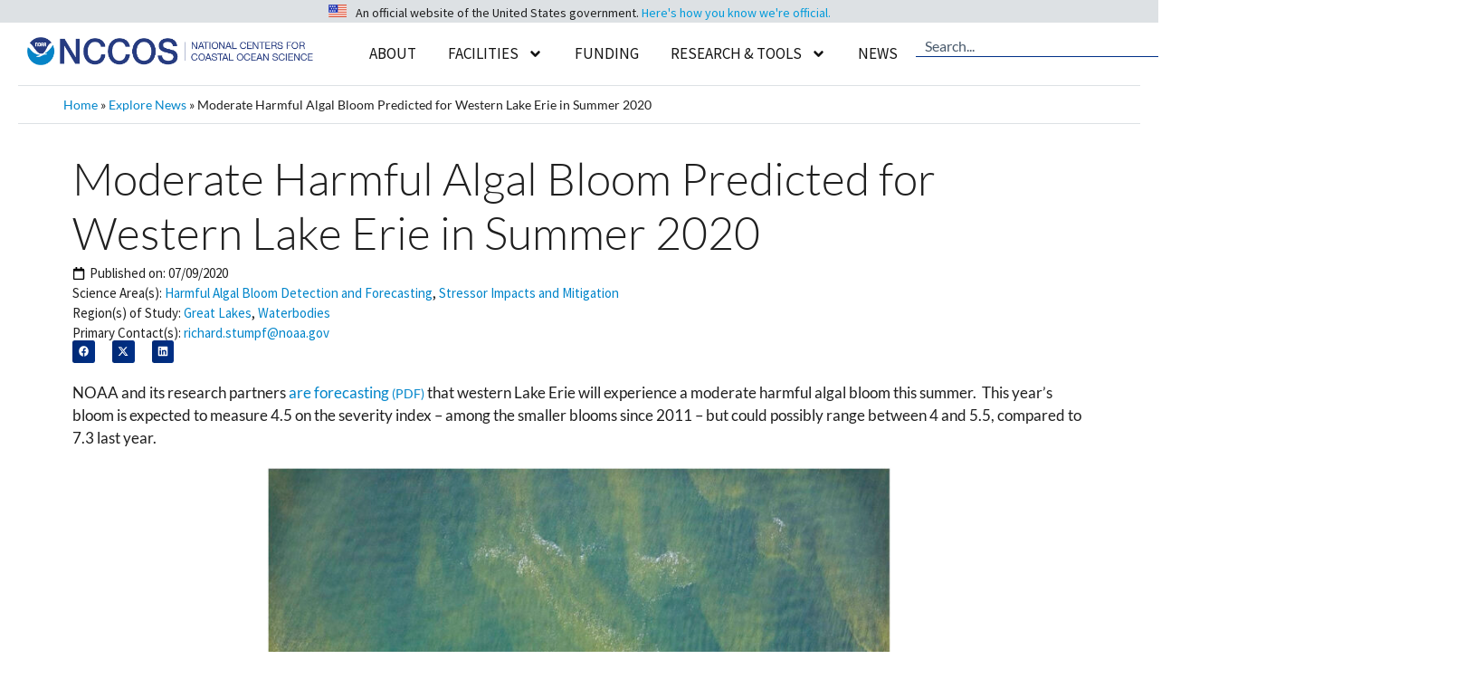

--- FILE ---
content_type: text/html; charset=UTF-8
request_url: https://coastalscience.noaa.gov/news/moderate-harmful-algal-bloom-predicted-for-western-lake-erie-in-summer-2020/
body_size: 41144
content:
<!DOCTYPE html>
<html lang="en-US">
<head>
	<meta charset="UTF-8">
	<meta name='robots' content='index, follow, max-image-preview:large, max-snippet:-1, max-video-preview:-1' />
<meta name="viewport" content="width=device-width, initial-scale=1">
	<!-- This site is optimized with the Yoast SEO plugin v26.6 - https://yoast.com/wordpress/plugins/seo/ -->
	<title>Moderate Harmful Algal Bloom Predicted for Western Lake Erie in Summer 2020 - NCCOS - National Centers for Coastal Ocean Science</title>
<link data-rocket-prefetch href="https://www.google-analytics.com" rel="dns-prefetch">
<link data-rocket-prefetch href="https://fonts.googleapis.com" rel="dns-prefetch">
<link data-rocket-prefetch href="https://products.coastalscience.noaa.gov" rel="dns-prefetch">
<link data-rocket-prefetch href="https://www.googletagmanager.com" rel="dns-prefetch">
<link data-rocket-prefetch href="https://cdn.coastalscience.noaa.gov" rel="dns-prefetch"><link rel="preload" data-rocket-preload as="image" href="https://cdn.coastalscience.noaa.gov/csmedia/2020/07/lake-erie-2019-hab-biomass-1024x684.jpg" imagesrcset="https://cdn.coastalscience.noaa.gov/csmedia/2020/07/lake-erie-2019-hab-biomass-1024x684.jpg 1024w, https://cdn.coastalscience.noaa.gov/csmedia/2020/07/lake-erie-2019-hab-biomass-300x200.jpg 300w, https://cdn.coastalscience.noaa.gov/csmedia/2020/07/lake-erie-2019-hab-biomass-768x513.jpg 768w, https://cdn.coastalscience.noaa.gov/csmedia/2020/07/lake-erie-2019-hab-biomass-1536x1026.jpg 1536w, https://cdn.coastalscience.noaa.gov/csmedia/2020/07/lake-erie-2019-hab-biomass.jpg 1721w" imagesizes="(max-width: 700px) 100vw, 700px" fetchpriority="high">
	<link rel="canonical" href="https://coastalscience.noaa.gov/news/moderate-harmful-algal-bloom-predicted-for-western-lake-erie-in-summer-2020/" />
	<meta property="og:locale" content="en_US" />
	<meta property="og:type" content="article" />
	<meta property="og:title" content="Moderate Harmful Algal Bloom Predicted for Western Lake Erie in Summer 2020 - NCCOS - National Centers for Coastal Ocean Science" />
	<meta property="og:description" content="NOAA and its research partners are forecasting that western Lake Erie will experience a moderate harmful algal bloom this summer.  This year’s bloom is expected to measure 4.5 on the severity index – among the smaller blooms since 2011 – but could possibly range between 4 and 5.5, compared to 7.3 last year. Lake Erie ... Read more" />
	<meta property="og:url" content="https://coastalscience.noaa.gov/news/moderate-harmful-algal-bloom-predicted-for-western-lake-erie-in-summer-2020/" />
	<meta property="og:site_name" content="NCCOS - National Centers for Coastal Ocean Science" />
	<meta property="article:publisher" content="https://www.facebook.com/NOAACoastalSci" />
	<meta property="og:image" content="https://cdn.coastalscience.noaa.gov/csmedia/2020/07/lake-erie-2019-hab-biomass-1024x684.jpg" />
	<meta name="twitter:card" content="summary_large_image" />
	<meta name="twitter:site" content="@noaacoastalsci" />
	<meta name="twitter:label1" content="Est. reading time" />
	<meta name="twitter:data1" content="3 minutes" />
	<script type="application/ld+json" class="yoast-schema-graph">{"@context":"https://schema.org","@graph":[{"@type":"WebPage","@id":"https://coastalscience.noaa.gov/news/moderate-harmful-algal-bloom-predicted-for-western-lake-erie-in-summer-2020/","url":"https://coastalscience.noaa.gov/news/moderate-harmful-algal-bloom-predicted-for-western-lake-erie-in-summer-2020/","name":"Moderate Harmful Algal Bloom Predicted for Western Lake Erie in Summer 2020 - NCCOS - National Centers for Coastal Ocean Science","isPartOf":{"@id":"https://coastalscience.noaa.gov/#website"},"primaryImageOfPage":{"@id":"https://coastalscience.noaa.gov/news/moderate-harmful-algal-bloom-predicted-for-western-lake-erie-in-summer-2020/#primaryimage"},"image":{"@id":"https://coastalscience.noaa.gov/news/moderate-harmful-algal-bloom-predicted-for-western-lake-erie-in-summer-2020/#primaryimage"},"thumbnailUrl":"https://cdn.coastalscience.noaa.gov/csmedia/2020/07/lake-erie-2019-hab-biomass-1024x684.jpg","datePublished":"2020-07-09T14:34:09+00:00","breadcrumb":{"@id":"https://coastalscience.noaa.gov/news/moderate-harmful-algal-bloom-predicted-for-western-lake-erie-in-summer-2020/#breadcrumb"},"inLanguage":"en-US","potentialAction":[{"@type":"ReadAction","target":["https://coastalscience.noaa.gov/news/moderate-harmful-algal-bloom-predicted-for-western-lake-erie-in-summer-2020/"]}]},{"@type":"ImageObject","inLanguage":"en-US","@id":"https://coastalscience.noaa.gov/news/moderate-harmful-algal-bloom-predicted-for-western-lake-erie-in-summer-2020/#primaryimage","url":"https://cdn.coastalscience.noaa.gov/csmedia/2020/07/lake-erie-2019-hab-biomass-1024x684.jpg","contentUrl":"https://cdn.coastalscience.noaa.gov/csmedia/2020/07/lake-erie-2019-hab-biomass-1024x684.jpg"},{"@type":"BreadcrumbList","@id":"https://coastalscience.noaa.gov/news/moderate-harmful-algal-bloom-predicted-for-western-lake-erie-in-summer-2020/#breadcrumb","itemListElement":[{"@type":"ListItem","position":1,"name":"Home","item":"https://coastalscience.noaa.gov/"},{"@type":"ListItem","position":2,"name":"Explore News","item":"https://coastalscience.noaa.gov/news/"},{"@type":"ListItem","position":3,"name":"Moderate Harmful Algal Bloom Predicted for Western Lake Erie in Summer 2020"}]},{"@type":"WebSite","@id":"https://coastalscience.noaa.gov/#website","url":"https://coastalscience.noaa.gov/","name":"NCCOS Coastal Science","description":"Science Serving Coastal Communities","publisher":{"@id":"https://coastalscience.noaa.gov/#organization"},"potentialAction":[{"@type":"SearchAction","target":{"@type":"EntryPoint","urlTemplate":"https://coastalscience.noaa.gov/?s={search_term_string}"},"query-input":{"@type":"PropertyValueSpecification","valueRequired":true,"valueName":"search_term_string"}}],"inLanguage":"en-US"},{"@type":"Organization","@id":"https://coastalscience.noaa.gov/#organization","name":"National Centers for Coastal Ocean Science","url":"https://coastalscience.noaa.gov/","logo":{"@type":"ImageObject","inLanguage":"en-US","@id":"https://coastalscience.noaa.gov/#/schema/logo/image/","url":"https://cdn.coastalscience.noaa.gov/csmedia/2023/10/NCCOS_reTheme_logo.png","contentUrl":"https://cdn.coastalscience.noaa.gov/csmedia/2023/10/NCCOS_reTheme_logo.png","width":1163,"height":111,"caption":"National Centers for Coastal Ocean Science"},"image":{"@id":"https://coastalscience.noaa.gov/#/schema/logo/image/"},"sameAs":["https://www.facebook.com/NOAACoastalSci","https://x.com/noaacoastalsci","https://www.instagram.com/noaa.coastal.sci/","https://www.linkedin.com/showcase/noaacoastalsci/"]}]}</script>
	<!-- / Yoast SEO plugin. -->


<link rel='dns-prefetch' href='//products.coastalscience.noaa.gov' />
<link href='https://fonts.gstatic.com' crossorigin rel='preconnect' />
<link href='https://fonts.googleapis.com' crossorigin rel='preconnect' />
<link rel="alternate" type="application/rss+xml" title="NCCOS - National Centers for Coastal Ocean Science &raquo; Feed" href="https://coastalscience.noaa.gov/feed/" />
<link rel="alternate" type="application/rss+xml" title="NCCOS - National Centers for Coastal Ocean Science &raquo; Comments Feed" href="https://coastalscience.noaa.gov/comments/feed/" />
<link rel="alternate" title="oEmbed (JSON)" type="application/json+oembed" href="https://coastalscience.noaa.gov/wp-json/oembed/1.0/embed?url=https%3A%2F%2Fcoastalscience.noaa.gov%2Fnews%2Fmoderate-harmful-algal-bloom-predicted-for-western-lake-erie-in-summer-2020%2F" />
<link rel="alternate" title="oEmbed (XML)" type="text/xml+oembed" href="https://coastalscience.noaa.gov/wp-json/oembed/1.0/embed?url=https%3A%2F%2Fcoastalscience.noaa.gov%2Fnews%2Fmoderate-harmful-algal-bloom-predicted-for-western-lake-erie-in-summer-2020%2F&#038;format=xml" />
<style id='wp-img-auto-sizes-contain-inline-css'>
img:is([sizes=auto i],[sizes^="auto," i]){contain-intrinsic-size:3000px 1500px}
/*# sourceURL=wp-img-auto-sizes-contain-inline-css */
</style>
<link data-minify="1" rel='stylesheet' id='envira-tags-tags-frontend-css' href='https://coastalscience.noaa.gov/cs/wp-content/cache/min/1/cs/wp-content/plugins/envira-tags/assets/css/frontend.css?ver=1767371878' media='all' />
<link rel='stylesheet' id='mediaelement-css' href='https://coastalscience.noaa.gov/cs/wp-includes/js/mediaelement/mediaelementplayer-legacy.min.css?ver=4.2.17' media='all' />
<link rel='stylesheet' id='wp-mediaelement-css' href='https://coastalscience.noaa.gov/cs/wp-includes/js/mediaelement/wp-mediaelement.min.css?ver=ad10aee1afb00fdde9b771df4693b460' media='all' />
<link data-minify="1" rel='stylesheet' id='pt-cv-public-style-css' href='https://coastalscience.noaa.gov/cs/wp-content/cache/min/1/cs/wp-content/plugins/content-views-query-and-display-post-page/public/assets/css/cv.css?ver=1767371878' media='all' />
<link rel='stylesheet' id='pt-cv-public-pro-style-css' href='https://coastalscience.noaa.gov/cs/wp-content/plugins/pt-content-views-pro/public/assets/css/cvpro.min.css?ver=7.2.2' media='all' />
<style id='wp-emoji-styles-inline-css'>

	img.wp-smiley, img.emoji {
		display: inline !important;
		border: none !important;
		box-shadow: none !important;
		height: 1em !important;
		width: 1em !important;
		margin: 0 0.07em !important;
		vertical-align: -0.1em !important;
		background: none !important;
		padding: 0 !important;
	}
/*# sourceURL=wp-emoji-styles-inline-css */
</style>
<link rel='stylesheet' id='wp-block-library-css' href='https://coastalscience.noaa.gov/cs/wp-includes/css/dist/block-library/style.min.css?ver=ad10aee1afb00fdde9b771df4693b460' media='all' />
<style id='classic-theme-styles-inline-css'>
/*! This file is auto-generated */
.wp-block-button__link{color:#fff;background-color:#32373c;border-radius:9999px;box-shadow:none;text-decoration:none;padding:calc(.667em + 2px) calc(1.333em + 2px);font-size:1.125em}.wp-block-file__button{background:#32373c;color:#fff;text-decoration:none}
/*# sourceURL=/wp-includes/css/classic-themes.min.css */
</style>
<style id='global-styles-inline-css'>
:root{--wp--preset--aspect-ratio--square: 1;--wp--preset--aspect-ratio--4-3: 4/3;--wp--preset--aspect-ratio--3-4: 3/4;--wp--preset--aspect-ratio--3-2: 3/2;--wp--preset--aspect-ratio--2-3: 2/3;--wp--preset--aspect-ratio--16-9: 16/9;--wp--preset--aspect-ratio--9-16: 9/16;--wp--preset--color--black: #000000;--wp--preset--color--cyan-bluish-gray: #abb8c3;--wp--preset--color--white: #ffffff;--wp--preset--color--pale-pink: #f78da7;--wp--preset--color--vivid-red: #cf2e2e;--wp--preset--color--luminous-vivid-orange: #ff6900;--wp--preset--color--luminous-vivid-amber: #fcb900;--wp--preset--color--light-green-cyan: #7bdcb5;--wp--preset--color--vivid-green-cyan: #00d084;--wp--preset--color--pale-cyan-blue: #8ed1fc;--wp--preset--color--vivid-cyan-blue: #0693e3;--wp--preset--color--vivid-purple: #9b51e0;--wp--preset--color--contrast: var(--contrast);--wp--preset--color--contrast-2: var(--contrast-2);--wp--preset--color--contrast-3: var(--contrast-3);--wp--preset--color--base: var(--base);--wp--preset--color--base-2: var(--base-2);--wp--preset--color--accent: var(--accent);--wp--preset--color--accent-button-bkgrnd: var(--accent---button-bkgrnd);--wp--preset--color--alert-bckgrnd: var(--alert-bckgrnd);--wp--preset--color--accent-2: var(--accent-2);--wp--preset--color--accent-3: var(--accent-3);--wp--preset--color--accent-4: var(--accent-4);--wp--preset--gradient--vivid-cyan-blue-to-vivid-purple: linear-gradient(135deg,rgb(6,147,227) 0%,rgb(155,81,224) 100%);--wp--preset--gradient--light-green-cyan-to-vivid-green-cyan: linear-gradient(135deg,rgb(122,220,180) 0%,rgb(0,208,130) 100%);--wp--preset--gradient--luminous-vivid-amber-to-luminous-vivid-orange: linear-gradient(135deg,rgb(252,185,0) 0%,rgb(255,105,0) 100%);--wp--preset--gradient--luminous-vivid-orange-to-vivid-red: linear-gradient(135deg,rgb(255,105,0) 0%,rgb(207,46,46) 100%);--wp--preset--gradient--very-light-gray-to-cyan-bluish-gray: linear-gradient(135deg,rgb(238,238,238) 0%,rgb(169,184,195) 100%);--wp--preset--gradient--cool-to-warm-spectrum: linear-gradient(135deg,rgb(74,234,220) 0%,rgb(151,120,209) 20%,rgb(207,42,186) 40%,rgb(238,44,130) 60%,rgb(251,105,98) 80%,rgb(254,248,76) 100%);--wp--preset--gradient--blush-light-purple: linear-gradient(135deg,rgb(255,206,236) 0%,rgb(152,150,240) 100%);--wp--preset--gradient--blush-bordeaux: linear-gradient(135deg,rgb(254,205,165) 0%,rgb(254,45,45) 50%,rgb(107,0,62) 100%);--wp--preset--gradient--luminous-dusk: linear-gradient(135deg,rgb(255,203,112) 0%,rgb(199,81,192) 50%,rgb(65,88,208) 100%);--wp--preset--gradient--pale-ocean: linear-gradient(135deg,rgb(255,245,203) 0%,rgb(182,227,212) 50%,rgb(51,167,181) 100%);--wp--preset--gradient--electric-grass: linear-gradient(135deg,rgb(202,248,128) 0%,rgb(113,206,126) 100%);--wp--preset--gradient--midnight: linear-gradient(135deg,rgb(2,3,129) 0%,rgb(40,116,252) 100%);--wp--preset--font-size--small: 13px;--wp--preset--font-size--medium: 20px;--wp--preset--font-size--large: 36px;--wp--preset--font-size--x-large: 42px;--wp--preset--spacing--20: 0.44rem;--wp--preset--spacing--30: 0.67rem;--wp--preset--spacing--40: 1rem;--wp--preset--spacing--50: 1.5rem;--wp--preset--spacing--60: 2.25rem;--wp--preset--spacing--70: 3.38rem;--wp--preset--spacing--80: 5.06rem;--wp--preset--shadow--natural: 6px 6px 9px rgba(0, 0, 0, 0.2);--wp--preset--shadow--deep: 12px 12px 50px rgba(0, 0, 0, 0.4);--wp--preset--shadow--sharp: 6px 6px 0px rgba(0, 0, 0, 0.2);--wp--preset--shadow--outlined: 6px 6px 0px -3px rgb(255, 255, 255), 6px 6px rgb(0, 0, 0);--wp--preset--shadow--crisp: 6px 6px 0px rgb(0, 0, 0);}:where(.is-layout-flex){gap: 0.5em;}:where(.is-layout-grid){gap: 0.5em;}body .is-layout-flex{display: flex;}.is-layout-flex{flex-wrap: wrap;align-items: center;}.is-layout-flex > :is(*, div){margin: 0;}body .is-layout-grid{display: grid;}.is-layout-grid > :is(*, div){margin: 0;}:where(.wp-block-columns.is-layout-flex){gap: 2em;}:where(.wp-block-columns.is-layout-grid){gap: 2em;}:where(.wp-block-post-template.is-layout-flex){gap: 1.25em;}:where(.wp-block-post-template.is-layout-grid){gap: 1.25em;}.has-black-color{color: var(--wp--preset--color--black) !important;}.has-cyan-bluish-gray-color{color: var(--wp--preset--color--cyan-bluish-gray) !important;}.has-white-color{color: var(--wp--preset--color--white) !important;}.has-pale-pink-color{color: var(--wp--preset--color--pale-pink) !important;}.has-vivid-red-color{color: var(--wp--preset--color--vivid-red) !important;}.has-luminous-vivid-orange-color{color: var(--wp--preset--color--luminous-vivid-orange) !important;}.has-luminous-vivid-amber-color{color: var(--wp--preset--color--luminous-vivid-amber) !important;}.has-light-green-cyan-color{color: var(--wp--preset--color--light-green-cyan) !important;}.has-vivid-green-cyan-color{color: var(--wp--preset--color--vivid-green-cyan) !important;}.has-pale-cyan-blue-color{color: var(--wp--preset--color--pale-cyan-blue) !important;}.has-vivid-cyan-blue-color{color: var(--wp--preset--color--vivid-cyan-blue) !important;}.has-vivid-purple-color{color: var(--wp--preset--color--vivid-purple) !important;}.has-black-background-color{background-color: var(--wp--preset--color--black) !important;}.has-cyan-bluish-gray-background-color{background-color: var(--wp--preset--color--cyan-bluish-gray) !important;}.has-white-background-color{background-color: var(--wp--preset--color--white) !important;}.has-pale-pink-background-color{background-color: var(--wp--preset--color--pale-pink) !important;}.has-vivid-red-background-color{background-color: var(--wp--preset--color--vivid-red) !important;}.has-luminous-vivid-orange-background-color{background-color: var(--wp--preset--color--luminous-vivid-orange) !important;}.has-luminous-vivid-amber-background-color{background-color: var(--wp--preset--color--luminous-vivid-amber) !important;}.has-light-green-cyan-background-color{background-color: var(--wp--preset--color--light-green-cyan) !important;}.has-vivid-green-cyan-background-color{background-color: var(--wp--preset--color--vivid-green-cyan) !important;}.has-pale-cyan-blue-background-color{background-color: var(--wp--preset--color--pale-cyan-blue) !important;}.has-vivid-cyan-blue-background-color{background-color: var(--wp--preset--color--vivid-cyan-blue) !important;}.has-vivid-purple-background-color{background-color: var(--wp--preset--color--vivid-purple) !important;}.has-black-border-color{border-color: var(--wp--preset--color--black) !important;}.has-cyan-bluish-gray-border-color{border-color: var(--wp--preset--color--cyan-bluish-gray) !important;}.has-white-border-color{border-color: var(--wp--preset--color--white) !important;}.has-pale-pink-border-color{border-color: var(--wp--preset--color--pale-pink) !important;}.has-vivid-red-border-color{border-color: var(--wp--preset--color--vivid-red) !important;}.has-luminous-vivid-orange-border-color{border-color: var(--wp--preset--color--luminous-vivid-orange) !important;}.has-luminous-vivid-amber-border-color{border-color: var(--wp--preset--color--luminous-vivid-amber) !important;}.has-light-green-cyan-border-color{border-color: var(--wp--preset--color--light-green-cyan) !important;}.has-vivid-green-cyan-border-color{border-color: var(--wp--preset--color--vivid-green-cyan) !important;}.has-pale-cyan-blue-border-color{border-color: var(--wp--preset--color--pale-cyan-blue) !important;}.has-vivid-cyan-blue-border-color{border-color: var(--wp--preset--color--vivid-cyan-blue) !important;}.has-vivid-purple-border-color{border-color: var(--wp--preset--color--vivid-purple) !important;}.has-vivid-cyan-blue-to-vivid-purple-gradient-background{background: var(--wp--preset--gradient--vivid-cyan-blue-to-vivid-purple) !important;}.has-light-green-cyan-to-vivid-green-cyan-gradient-background{background: var(--wp--preset--gradient--light-green-cyan-to-vivid-green-cyan) !important;}.has-luminous-vivid-amber-to-luminous-vivid-orange-gradient-background{background: var(--wp--preset--gradient--luminous-vivid-amber-to-luminous-vivid-orange) !important;}.has-luminous-vivid-orange-to-vivid-red-gradient-background{background: var(--wp--preset--gradient--luminous-vivid-orange-to-vivid-red) !important;}.has-very-light-gray-to-cyan-bluish-gray-gradient-background{background: var(--wp--preset--gradient--very-light-gray-to-cyan-bluish-gray) !important;}.has-cool-to-warm-spectrum-gradient-background{background: var(--wp--preset--gradient--cool-to-warm-spectrum) !important;}.has-blush-light-purple-gradient-background{background: var(--wp--preset--gradient--blush-light-purple) !important;}.has-blush-bordeaux-gradient-background{background: var(--wp--preset--gradient--blush-bordeaux) !important;}.has-luminous-dusk-gradient-background{background: var(--wp--preset--gradient--luminous-dusk) !important;}.has-pale-ocean-gradient-background{background: var(--wp--preset--gradient--pale-ocean) !important;}.has-electric-grass-gradient-background{background: var(--wp--preset--gradient--electric-grass) !important;}.has-midnight-gradient-background{background: var(--wp--preset--gradient--midnight) !important;}.has-small-font-size{font-size: var(--wp--preset--font-size--small) !important;}.has-medium-font-size{font-size: var(--wp--preset--font-size--medium) !important;}.has-large-font-size{font-size: var(--wp--preset--font-size--large) !important;}.has-x-large-font-size{font-size: var(--wp--preset--font-size--x-large) !important;}
:where(.wp-block-post-template.is-layout-flex){gap: 1.25em;}:where(.wp-block-post-template.is-layout-grid){gap: 1.25em;}
:where(.wp-block-term-template.is-layout-flex){gap: 1.25em;}:where(.wp-block-term-template.is-layout-grid){gap: 1.25em;}
:where(.wp-block-columns.is-layout-flex){gap: 2em;}:where(.wp-block-columns.is-layout-grid){gap: 2em;}
:root :where(.wp-block-pullquote){font-size: 1.5em;line-height: 1.6;}
/*# sourceURL=global-styles-inline-css */
</style>
<link rel='stylesheet' id='generate-widget-areas-css' href='https://coastalscience.noaa.gov/cs/wp-content/themes/generatepress/assets/css/components/widget-areas.min.css?ver=3.6.1' media='all' />
<link rel='stylesheet' id='generate-style-css' href='https://coastalscience.noaa.gov/cs/wp-content/themes/generatepress/assets/css/main.min.css?ver=3.6.1' media='all' />
<style id='generate-style-inline-css'>
body{background-color:var(--base);color:#1F1F1F;}a{color:var(--accent);}a:hover, a:focus, a:active{color:var(--contrast-3);}.wp-block-group__inner-container{max-width:1200px;margin-left:auto;margin-right:auto;}.generate-back-to-top{font-size:20px;border-radius:3px;position:fixed;bottom:30px;right:30px;line-height:40px;width:40px;text-align:center;z-index:10;transition:opacity 300ms ease-in-out;opacity:0.1;transform:translateY(1000px);}.generate-back-to-top__show{opacity:1;transform:translateY(0);}:root{--contrast:#1F1F1F;--contrast-2:#495A6C;--contrast-3:#003087;--base:#FFFFFF;--base-2:#DDE1E4;--accent:#0085CA;--accent---button-bkgrnd:#58BABB;--alert-bckgrnd:#F05D5E;--accent-2:#FFF1AB;--accent-3:#D9E5D6;--accent-4:#9EBAA0;}:root .has-contrast-color{color:var(--contrast);}:root .has-contrast-background-color{background-color:var(--contrast);}:root .has-contrast-2-color{color:var(--contrast-2);}:root .has-contrast-2-background-color{background-color:var(--contrast-2);}:root .has-contrast-3-color{color:var(--contrast-3);}:root .has-contrast-3-background-color{background-color:var(--contrast-3);}:root .has-base-color{color:var(--base);}:root .has-base-background-color{background-color:var(--base);}:root .has-base-2-color{color:var(--base-2);}:root .has-base-2-background-color{background-color:var(--base-2);}:root .has-accent-color{color:var(--accent);}:root .has-accent-background-color{background-color:var(--accent);}:root .has-accent---button-bkgrnd-color{color:var(--accent---button-bkgrnd);}:root .has-accent---button-bkgrnd-background-color{background-color:var(--accent---button-bkgrnd);}:root .has-alert-bckgrnd-color{color:var(--alert-bckgrnd);}:root .has-alert-bckgrnd-background-color{background-color:var(--alert-bckgrnd);}:root .has-accent-2-color{color:var(--accent-2);}:root .has-accent-2-background-color{background-color:var(--accent-2);}:root .has-accent-3-color{color:var(--accent-3);}:root .has-accent-3-background-color{background-color:var(--accent-3);}:root .has-accent-4-color{color:var(--accent-4);}:root .has-accent-4-background-color{background-color:var(--accent-4);}.gp-modal:not(.gp-modal--open):not(.gp-modal--transition){display:none;}.gp-modal--transition:not(.gp-modal--open){pointer-events:none;}.gp-modal-overlay:not(.gp-modal-overlay--open):not(.gp-modal--transition){display:none;}.gp-modal__overlay{display:none;position:fixed;top:0;left:0;right:0;bottom:0;background:rgba(0,0,0,0.2);display:flex;justify-content:center;align-items:center;z-index:10000;backdrop-filter:blur(3px);transition:opacity 500ms ease;opacity:0;}.gp-modal--open:not(.gp-modal--transition) .gp-modal__overlay{opacity:1;}.gp-modal__container{max-width:100%;max-height:100vh;transform:scale(0.9);transition:transform 500ms ease;padding:0 10px;}.gp-modal--open:not(.gp-modal--transition) .gp-modal__container{transform:scale(1);}.search-modal-fields{display:flex;}.gp-search-modal .gp-modal__overlay{align-items:flex-start;padding-top:25vh;background:var(--gp-search-modal-overlay-bg-color);}.search-modal-form{width:500px;max-width:100%;background-color:var(--gp-search-modal-bg-color);color:var(--gp-search-modal-text-color);}.search-modal-form .search-field, .search-modal-form .search-field:focus{width:100%;height:60px;background-color:transparent;border:0;appearance:none;color:currentColor;}.search-modal-fields button, .search-modal-fields button:active, .search-modal-fields button:focus, .search-modal-fields button:hover{background-color:transparent;border:0;color:currentColor;width:60px;}body, button, input, select, textarea{font-family:Lato, sans-serif;font-weight:normal;font-size:17px;}body{line-height:1.5;}p{margin-bottom:1.2em;}@media (max-width: 1024px){body, button, input, select, textarea{font-size:16px;}}@media (max-width:768px){body, button, input, select, textarea{font-size:16px;}}.main-navigation a, .main-navigation .menu-toggle, .main-navigation .menu-bar-items{font-family:Source Sans Pro, sans-serif;text-transform:uppercase;font-size:17px;}@media (max-width: 1024px){.main-navigation a, .main-navigation .menu-toggle, .main-navigation .menu-bar-items{font-size:16px;}}@media (max-width:768px){.main-navigation a, .main-navigation .menu-toggle, .main-navigation .menu-bar-items{font-size:16px;}}.main-navigation .main-nav ul ul li a{font-family:Source Sans Pro, sans-serif;font-size:16px;}@media (max-width: 1024px){.main-navigation .main-nav ul ul li a{font-size:15px;}}@media (max-width:768px){.main-navigation .main-nav ul ul li a{font-size:15px;}}.main-navigation .menu-toggle{font-family:Source Sans Pro, sans-serif;text-transform:uppercase;}button:not(.menu-toggle),html input[type="button"],input[type="reset"],input[type="submit"],.button,.wp-block-button .wp-block-button__link{font-family:Lato, sans-serif;font-size:17px;line-height:1.2em;}@media (max-width: 1024px){button:not(.menu-toggle),html input[type="button"],input[type="reset"],input[type="submit"],.button,.wp-block-button .wp-block-button__link{font-size:16px;}}@media (max-width:768px){button:not(.menu-toggle),html input[type="button"],input[type="reset"],input[type="submit"],.button,.wp-block-button .wp-block-button__link{font-size:16px;}}h1{font-family:Lato, sans-serif;font-weight:300;font-size:40px;line-height:1.5em;margin-bottom:15px;}@media (max-width: 1024px){h1{font-size:35px;line-height:1.5em;margin-bottom:10px;}}@media (max-width:768px){h1{font-size:25px;margin-bottom:10px;}}h2{font-family:Lato, sans-serif;font-weight:300;font-size:35px;line-height:1.3em;margin-bottom:15px;}@media (max-width: 1024px){h2{font-size:30px;margin-bottom:10px;}}@media (max-width:768px){h2{font-size:22px;margin-bottom:10px;}}html{font-family:Lato, sans-serif;font-weight:normal;font-size:17px;}@media (max-width: 1024px){html{font-size:16px;}}@media (max-width:768px){html{font-size:16px;}}Caption{font-family:Source Sans Pro, sans-serif;font-weight:normal;font-style:italic;font-size:15px;line-height:1.2em;}@media (max-width: 1024px){Caption{font-size:14px;}}@media (max-width:768px){Caption{font-size:14px;}}h3{font-family:Lato, sans-serif;font-size:24px;line-height:1.3em;margin-bottom:15px;}@media (max-width: 1024px){h3{font-size:20px;margin-bottom:10px;}}@media (max-width:768px){h3{font-size:19px;line-height:1.3em;}}h4{font-family:Lato, sans-serif;font-size:20px;line-height:1.3em;margin-bottom:10px;}@media (max-width: 1024px){h4{font-size:19px;margin-bottom:10px;}}@media (max-width:768px){h4{font-size:18px;margin-bottom:10px;}}Image Box{font-family:Lato, sans-serif;font-weight:bold;font-size:22px;line-height:1.2em;}@media (max-width: 1024px){Image Box{font-size:19px;}}@media (max-width:768px){Image Box{font-size:18px;line-height:1.2em;}}.widget-title{font-family:Lato, sans-serif;font-weight:bold;}.site-info{font-family:Source Sans Pro, sans-serif;font-size:13px;}@media (max-width:768px){.site-info{font-size:13px;}}.top-bar{font-family:Source Sans Pro, sans-serif;font-size:14px;}@media (max-width: 1024px){.top-bar{font-size:13px;}}Banner Header{font-family:Lato, sans-serif;font-weight:300;font-size:75px;}@media (max-width: 1024px){Banner Header{font-size:65px;}}@media (max-width:768px){Banner Header{font-size:55px;line-height:1.2em;}}h5{font-family:Lato, sans-serif;font-size:19px;line-height:1.3em;margin-bottom:10px;}@media (max-width: 1024px){h5{font-size:18px;margin-bottom:10px;}}@media (max-width:768px){h5{font-size:17px;margin-bottom:10px;}}h6{font-family:Lato, sans-serif;font-size:17px;line-height:1.3em;margin-bottom:0px;}@media (max-width: 1024px){h6{font-size:16px;line-height:1.3em;margin-bottom:0px;}}@media (max-width:768px){h6{font-size:16px;line-height:1.3em;margin-bottom:10px;}}Meta Text{font-family:Source Sans Pro, sans-serif;font-size:15px;line-height:1.2em;}@media (max-width: 1024px){Meta Text{font-size:14px;}}.top-bar{background-color:var(--base-2);color:#1F1F1F;}.top-bar a{color:#0085CA;}.top-bar a:hover{color:#003087;}.site-header{background-color:var(--base);color:#1F1F1F;}.site-header a{color:#0085CA;}.site-header a:hover{color:#003087;}.main-title a,.main-title a:hover{color:var(--contrast);}.site-description{color:#0A0A0A;}.mobile-menu-control-wrapper .menu-toggle,.mobile-menu-control-wrapper .menu-toggle:hover,.mobile-menu-control-wrapper .menu-toggle:focus,.has-inline-mobile-toggle #site-navigation.toggled{background-color:rgba(0, 0, 0, 0.02);}.main-navigation,.main-navigation ul ul{background-color:var(--base);}.main-navigation .main-nav ul li a, .main-navigation .menu-toggle, .main-navigation .menu-bar-items{color:var(--contrast);}.main-navigation .main-nav ul li:not([class*="current-menu-"]):hover > a, .main-navigation .main-nav ul li:not([class*="current-menu-"]):focus > a, .main-navigation .main-nav ul li.sfHover:not([class*="current-menu-"]) > a, .main-navigation .menu-bar-item:hover > a, .main-navigation .menu-bar-item.sfHover > a{color:var(--accent);background-color:var(--base);}button.menu-toggle:hover,button.menu-toggle:focus{color:var(--contrast);}.main-navigation .main-nav ul li[class*="current-menu-"] > a{color:var(--contrast-3);background-color:var(--base);}.navigation-search input[type="search"],.navigation-search input[type="search"]:active, .navigation-search input[type="search"]:focus, .main-navigation .main-nav ul li.search-item.active > a, .main-navigation .menu-bar-items .search-item.active > a{color:var(--accent);background-color:var(--base);}.main-navigation ul ul{background-color:var(--base);}.main-navigation .main-nav ul ul li a{color:#0A0A0A;}.main-navigation .main-nav ul ul li:not([class*="current-menu-"]):hover > a,.main-navigation .main-nav ul ul li:not([class*="current-menu-"]):focus > a, .main-navigation .main-nav ul ul li.sfHover:not([class*="current-menu-"]) > a{color:#0085CA;background-color:#DDE1E4;}.main-navigation .main-nav ul ul li[class*="current-menu-"] > a{color:var(--contrast-3);background-color:#DDE1E4;}.separate-containers .inside-article, .separate-containers .comments-area, .separate-containers .page-header, .one-container .container, .separate-containers .paging-navigation, .inside-page-header{color:var(--contrast);background-color:var(--base-3);}.inside-article a,.paging-navigation a,.comments-area a,.page-header a{color:var(--accent);}.inside-article a:hover,.paging-navigation a:hover,.comments-area a:hover,.page-header a:hover{color:var(--contrast-3);}.entry-header h1,.page-header h1{color:var(--contrast);}.entry-title a{color:var(--contrast);}.entry-title a:hover{color:var(--contrast-2);}.entry-meta{color:var(--contrast);}.entry-meta a{color:var(--accent);}.entry-meta a:hover{color:var(--contrast-3);}h1{color:var(--contrast);}h2{color:var(--contrast);}h3{color:var(--contrast);}h4{color:var(--contrast);}h5{color:var(--contrast);}h6{color:var(--contrast);}.sidebar .widget{color:var(--contrast);background-color:var(--base-3);}.sidebar .widget a{color:var(--accent);}.sidebar .widget a:hover{color:var(--contrast-3);}.sidebar .widget .widget-title{color:var(--contrast);}.footer-widgets{color:var(--base);background-color:var(--contrast-2);}.footer-widgets a{color:var(--base);}.footer-widgets a:hover{color:var(--accent-2);}.footer-widgets .widget-title{color:var(--base);}.site-info{color:var(--base);background-color:var(--contrast-2);}.site-info a{color:var(--base);}.site-info a:hover{color:var(--accent-2);}.footer-bar .widget_nav_menu .current-menu-item a{color:var(--accent-2);}input[type="text"],input[type="email"],input[type="url"],input[type="password"],input[type="search"],input[type="tel"],input[type="number"],textarea,select{color:var(--contrast);background-color:var(--base);border-color:var(--base);}input[type="text"]:focus,input[type="email"]:focus,input[type="url"]:focus,input[type="password"]:focus,input[type="search"]:focus,input[type="tel"]:focus,input[type="number"]:focus,textarea:focus,select:focus{color:var(--contrast);background-color:var(--base);border-color:var(--base);}button,html input[type="button"],input[type="reset"],input[type="submit"],a.button,a.wp-block-button__link:not(.has-background){color:var(--base);background-color:var(--accent---button-bkgrnd);}button:hover,html input[type="button"]:hover,input[type="reset"]:hover,input[type="submit"]:hover,a.button:hover,button:focus,html input[type="button"]:focus,input[type="reset"]:focus,input[type="submit"]:focus,a.button:focus,a.wp-block-button__link:not(.has-background):active,a.wp-block-button__link:not(.has-background):focus,a.wp-block-button__link:not(.has-background):hover{color:var(--base);background-color:var(--accent);}a.generate-back-to-top{background-color:rgba( 0,0,0,0.4 );color:#ffffff;}a.generate-back-to-top:hover,a.generate-back-to-top:focus{background-color:rgba( 0,0,0,0.6 );color:#ffffff;}:root{--gp-search-modal-bg-color:var(--base-3);--gp-search-modal-text-color:var(--contrast);--gp-search-modal-overlay-bg-color:rgba(0,0,0,0.2);}@media (max-width: 768px){.main-navigation .menu-bar-item:hover > a, .main-navigation .menu-bar-item.sfHover > a{background:none;color:var(--contrast);}}.inside-top-bar{padding:4px 40px 0px 40px;}.inside-top-bar.grid-container{max-width:1280px;}.inside-header.grid-container{max-width:1280px;}.separate-containers .inside-article, .separate-containers .comments-area, .separate-containers .page-header, .separate-containers .paging-navigation, .one-container .site-content, .inside-page-header{padding:0px 10px 0px 10px;}.site-main .wp-block-group__inner-container{padding:0px 10px 0px 10px;}.separate-containers .paging-navigation{padding-top:20px;padding-bottom:20px;}.entry-content .alignwide, body:not(.no-sidebar) .entry-content .alignfull{margin-left:-10px;width:calc(100% + 20px);max-width:calc(100% + 20px);}.one-container.right-sidebar .site-main,.one-container.both-right .site-main{margin-right:10px;}.one-container.left-sidebar .site-main,.one-container.both-left .site-main{margin-left:10px;}.one-container.both-sidebars .site-main{margin:0px 10px 0px 10px;}.sidebar .widget, .page-header, .widget-area .main-navigation, .site-main > *{margin-bottom:0px;}.separate-containers .site-main{margin:0px;}.both-right .inside-left-sidebar,.both-left .inside-left-sidebar{margin-right:0px;}.both-right .inside-right-sidebar,.both-left .inside-right-sidebar{margin-left:0px;}.one-container.archive .post:not(:last-child):not(.is-loop-template-item), .one-container.blog .post:not(:last-child):not(.is-loop-template-item){padding-bottom:0px;}.separate-containers .featured-image{margin-top:0px;}.separate-containers .inside-right-sidebar, .separate-containers .inside-left-sidebar{margin-top:0px;margin-bottom:0px;}.rtl .menu-item-has-children .dropdown-menu-toggle{padding-left:20px;}.rtl .main-navigation .main-nav ul li.menu-item-has-children > a{padding-right:20px;}.footer-widgets-container.grid-container{max-width:1280px;}.inside-site-info.grid-container{max-width:1280px;}@media (max-width:768px){.separate-containers .inside-article, .separate-containers .comments-area, .separate-containers .page-header, .separate-containers .paging-navigation, .one-container .site-content, .inside-page-header{padding:0px 10px 0px 10px;}.site-main .wp-block-group__inner-container{padding:0px 10px 0px 10px;}.inside-top-bar{padding-right:30px;padding-left:30px;}.inside-header{padding-right:30px;padding-left:30px;}.widget-area .widget{padding-top:30px;padding-right:30px;padding-bottom:30px;padding-left:30px;}.footer-widgets-container{padding-top:30px;padding-right:30px;padding-bottom:30px;padding-left:30px;}.inside-site-info{padding-right:30px;padding-left:30px;}.entry-content .alignwide, body:not(.no-sidebar) .entry-content .alignfull{margin-left:-10px;width:calc(100% + 20px);max-width:calc(100% + 20px);}.one-container .site-main .paging-navigation{margin-bottom:0px;}}/* End cached CSS */.is-right-sidebar{width:30%;}.is-left-sidebar{width:30%;}.site-content .content-area{width:100%;}@media (max-width: 768px){.main-navigation .menu-toggle,.sidebar-nav-mobile:not(#sticky-placeholder){display:block;}.main-navigation ul,.gen-sidebar-nav,.main-navigation:not(.slideout-navigation):not(.toggled) .main-nav > ul,.has-inline-mobile-toggle #site-navigation .inside-navigation > *:not(.navigation-search):not(.main-nav){display:none;}.nav-align-right .inside-navigation,.nav-align-center .inside-navigation{justify-content:space-between;}.has-inline-mobile-toggle .mobile-menu-control-wrapper{display:flex;flex-wrap:wrap;}.has-inline-mobile-toggle .inside-header{flex-direction:row;text-align:left;flex-wrap:wrap;}.has-inline-mobile-toggle .header-widget,.has-inline-mobile-toggle #site-navigation{flex-basis:100%;}.nav-float-left .has-inline-mobile-toggle #site-navigation{order:10;}}
.elementor-template-full-width .site-content{display:block;}
.dynamic-author-image-rounded{border-radius:100%;}.dynamic-featured-image, .dynamic-author-image{vertical-align:middle;}.one-container.blog .dynamic-content-template:not(:last-child), .one-container.archive .dynamic-content-template:not(:last-child){padding-bottom:0px;}.dynamic-entry-excerpt > p:last-child{margin-bottom:0px;}
.main-navigation .main-nav ul li a,.menu-toggle,.main-navigation .menu-bar-item > a{transition: line-height 300ms ease}.main-navigation.toggled .main-nav > ul{background-color: var(--base)}.sticky-enabled .gen-sidebar-nav.is_stuck .main-navigation {margin-bottom: 0px;}.sticky-enabled .gen-sidebar-nav.is_stuck {z-index: 500;}.sticky-enabled .main-navigation.is_stuck {box-shadow: 0 2px 2px -2px rgba(0, 0, 0, .2);}.navigation-stick:not(.gen-sidebar-nav) {left: 0;right: 0;width: 100% !important;}@media (max-width: 768px){#sticky-placeholder{height:0;overflow:hidden;}.has-inline-mobile-toggle #site-navigation.toggled{margin-top:0;}.has-inline-mobile-menu #site-navigation.toggled .main-nav > ul{top:1.5em;}}.nav-float-right .navigation-stick {width: 100% !important;left: 0;}.nav-float-right .navigation-stick .navigation-branding {margin-right: auto;}.main-navigation.has-sticky-branding:not(.grid-container) .inside-navigation:not(.grid-container) .navigation-branding{margin-left: 10px;}
/*# sourceURL=generate-style-inline-css */
</style>
<link data-minify="1" rel='stylesheet' id='generate-child-css' href='https://coastalscience.noaa.gov/cs/wp-content/cache/min/1/cs/wp-content/themes/generatepress_child/style.css?ver=1767371878' media='all' />
<link rel='stylesheet' id='generate-google-fonts-css' href='https://fonts.googleapis.com/css?family=Lato%3A100%2C100italic%2C300%2C300italic%2Cregular%2Citalic%2C700%2C700italic%2C900%2C900italic%7CSource+Sans+Pro%3A200%2C200italic%2C300%2C300italic%2Cregular%2Citalic%2C600%2C600italic%2C700%2C700italic%2C900%2C900italic&#038;display=auto&#038;ver=3.6.1' media='all' />
<link rel='stylesheet' id='elementor-frontend-css' href='https://coastalscience.noaa.gov/cs/wp-content/uploads/elementor/css/custom-frontend.min.css?ver=1767371803' media='all' />
<style id='elementor-frontend-inline-css'>
.elementor-kit-75134{--e-global-color-primary:#141414;--e-global-color-secondary:#003087;--e-global-color-text:#1F1F1F;--e-global-color-accent:#0085CA;--e-global-color-8e011ac:#495A6C;--e-global-color-131acb0:#141414;--e-global-color-34e0009:#003087;--e-global-color-13d0beb:#FFFFFF;--e-global-color-46ef92a:#DDE1E4;--e-global-color-072cd8d:#58BABB;--e-global-color-ead5ff0:#F05D5E;--e-global-color-518c4f1:#FFF1AB;--e-global-color-0b6a94a:#D9E5D6;--e-global-color-dc34c93:#9EBAA0;--e-global-typography-primary-font-family:"Lato";--e-global-typography-primary-font-size:50px;--e-global-typography-primary-font-weight:300;--e-global-typography-primary-line-height:1.5em;--e-global-typography-secondary-font-family:"Lato";--e-global-typography-secondary-font-size:38px;--e-global-typography-secondary-font-weight:300;--e-global-typography-secondary-line-height:1.3em;--e-global-typography-text-font-family:"Lato";--e-global-typography-text-font-size:17px;--e-global-typography-text-font-weight:400;--e-global-typography-text-line-height:1.5em;--e-global-typography-accent-font-family:"Lato";--e-global-typography-accent-font-size:22px;--e-global-typography-accent-font-weight:700;--e-global-typography-accent-line-height:1.3em;--e-global-typography-9366770-font-family:"Lato";--e-global-typography-9366770-font-size:50px;--e-global-typography-9366770-font-weight:300;--e-global-typography-9366770-line-height:1.2em;--e-global-typography-f275c5a-font-family:"Lato";--e-global-typography-f275c5a-font-size:38px;--e-global-typography-f275c5a-font-weight:300;--e-global-typography-f275c5a-line-height:1.3em;--e-global-typography-ba797fc-font-family:"Lato";--e-global-typography-ba797fc-font-size:24px;--e-global-typography-ba797fc-font-weight:500;--e-global-typography-ba797fc-line-height:1.2em;--e-global-typography-6523c87-font-family:"Lato";--e-global-typography-6523c87-font-size:20px;--e-global-typography-6523c87-font-weight:500;--e-global-typography-6523c87-line-height:1.3em;--e-global-typography-34ef5e0-font-family:"Lato";--e-global-typography-34ef5e0-font-size:19px;--e-global-typography-959bd86-font-family:"Lato";--e-global-typography-959bd86-font-size:17px;--e-global-typography-959bd86-font-style:italic;--e-global-typography-959bd86-line-height:1.3em;--e-global-typography-9b2efcd-font-family:"Lato";--e-global-typography-9b2efcd-font-size:17px;--e-global-typography-9b2efcd-font-weight:400;--e-global-typography-9b2efcd-line-height:1.2px;--e-global-typography-ec283b0-font-family:"Lato";--e-global-typography-ec283b0-font-size:50px;--e-global-typography-ec283b0-line-height:1.2em;--e-global-typography-22bdde0-font-family:"Lato";--e-global-typography-22bdde0-font-size:22px;--e-global-typography-22bdde0-font-weight:bold;--e-global-typography-6506094-font-family:"Source Sans Pro";--e-global-typography-6506094-font-size:15px;--e-global-typography-6506094-font-weight:400;--e-global-typography-6506094-font-style:italic;--e-global-typography-6506094-line-height:1.2em;--e-global-typography-a997e6f-font-family:"Source Sans Pro";--e-global-typography-a997e6f-font-size:15px;--e-global-typography-a997e6f-font-weight:400;--e-global-typography-a997e6f-line-height:1.5em;--e-global-typography-6d4da2b-font-family:"Lato";--e-global-typography-6d4da2b-font-size:14.5px;}.elementor-kit-75134 button,.elementor-kit-75134 input[type="button"],.elementor-kit-75134 input[type="submit"],.elementor-kit-75134 .elementor-button{background-color:#58BABB;font-family:var( --e-global-typography-9b2efcd-font-family ), Sans-serif;font-size:var( --e-global-typography-9b2efcd-font-size );font-weight:var( --e-global-typography-9b2efcd-font-weight );line-height:var( --e-global-typography-9b2efcd-line-height );text-shadow:0px 0px 0px rgba(0,0,0,0.3);color:var( --e-global-color-13d0beb );box-shadow:0px 0px 0px 0px rgba(0,0,0,0.5);border-radius:5px 5px 5px 5px;padding:20px 20px 20px 20px;}.elementor-kit-75134 button:hover,.elementor-kit-75134 button:focus,.elementor-kit-75134 input[type="button"]:hover,.elementor-kit-75134 input[type="button"]:focus,.elementor-kit-75134 input[type="submit"]:hover,.elementor-kit-75134 input[type="submit"]:focus,.elementor-kit-75134 .elementor-button:hover,.elementor-kit-75134 .elementor-button:focus{background-color:var( --e-global-color-accent );border-radius:5px 5px 5px 5px;}.elementor-kit-75134 e-page-transition{background-color:var( --e-global-color-13d0beb );}.elementor-section.elementor-section-boxed > .elementor-container{max-width:1140px;}.e-con{--container-max-width:1140px;}.elementor-widget:not(:last-child){margin-block-end:10px;}.elementor-element{--widgets-spacing:10px 10px;--widgets-spacing-row:10px;--widgets-spacing-column:10px;}{}h1.entry-title{display:var(--page-title-display);}@media(max-width:1366px){.elementor-kit-75134 button,.elementor-kit-75134 input[type="button"],.elementor-kit-75134 input[type="submit"],.elementor-kit-75134 .elementor-button{font-size:var( --e-global-typography-9b2efcd-font-size );line-height:var( --e-global-typography-9b2efcd-line-height );}}@media(max-width:1024px){.elementor-kit-75134{--e-global-typography-primary-font-size:45px;--e-global-typography-secondary-font-size:32px;--e-global-typography-secondary-line-height:1.3em;--e-global-typography-text-font-size:16px;--e-global-typography-text-line-height:1.3em;--e-global-typography-accent-font-size:19px;--e-global-typography-accent-line-height:1.3em;--e-global-typography-9366770-font-size:45px;--e-global-typography-9366770-line-height:1.2em;--e-global-typography-f275c5a-font-size:32px;--e-global-typography-f275c5a-line-height:1.3em;--e-global-typography-ba797fc-font-size:20px;--e-global-typography-ba797fc-line-height:1.2em;--e-global-typography-6523c87-font-size:19px;--e-global-typography-6523c87-line-height:1.3em;--e-global-typography-34ef5e0-font-size:18px;--e-global-typography-34ef5e0-line-height:1.3em;--e-global-typography-959bd86-font-size:16px;--e-global-typography-959bd86-line-height:1.3em;--e-global-typography-9b2efcd-font-size:16px;--e-global-typography-9b2efcd-line-height:1.2em;--e-global-typography-ec283b0-font-size:38px;--e-global-typography-ec283b0-line-height:1.2em;--e-global-typography-22bdde0-font-size:19px;--e-global-typography-22bdde0-line-height:1.2em;--e-global-typography-6506094-font-size:14px;--e-global-typography-6506094-line-height:1.2em;--e-global-typography-a997e6f-font-size:14px;--e-global-typography-a997e6f-line-height:1.5em;--e-global-typography-6d4da2b-font-size:15px;}.elementor-kit-75134 button,.elementor-kit-75134 input[type="button"],.elementor-kit-75134 input[type="submit"],.elementor-kit-75134 .elementor-button{font-size:var( --e-global-typography-9b2efcd-font-size );line-height:var( --e-global-typography-9b2efcd-line-height );}.elementor-section.elementor-section-boxed > .elementor-container{max-width:1024px;}.e-con{--container-max-width:1024px;}}@media(max-width:880px){.elementor-kit-75134{--e-global-typography-6523c87-font-size:18px;--e-global-typography-34ef5e0-font-size:17.5px;--e-global-typography-959bd86-font-size:17px;}}@media(max-width:480px){.elementor-kit-75134{--e-global-typography-primary-font-size:30px;--e-global-typography-secondary-font-size:25px;--e-global-typography-secondary-line-height:1.3em;--e-global-typography-text-font-size:16px;--e-global-typography-text-line-height:1.3em;--e-global-typography-accent-font-size:18px;--e-global-typography-accent-line-height:1.3em;--e-global-typography-9366770-font-size:30px;--e-global-typography-9366770-line-height:1.2em;--e-global-typography-f275c5a-font-size:25px;--e-global-typography-f275c5a-line-height:1.3em;--e-global-typography-ba797fc-font-size:19px;--e-global-typography-ba797fc-line-height:1.2em;--e-global-typography-6523c87-font-size:18px;--e-global-typography-6523c87-line-height:1.3em;--e-global-typography-34ef5e0-font-size:17px;--e-global-typography-34ef5e0-line-height:1.3em;--e-global-typography-959bd86-font-size:16px;--e-global-typography-9b2efcd-font-size:16px;--e-global-typography-9b2efcd-line-height:1.2em;--e-global-typography-ec283b0-font-size:30px;--e-global-typography-ec283b0-line-height:1.2em;--e-global-typography-22bdde0-font-size:18px;--e-global-typography-22bdde0-line-height:1.2em;--e-global-typography-6506094-font-size:14px;--e-global-typography-6506094-line-height:1.2em;--e-global-typography-a997e6f-font-size:14px;--e-global-typography-a997e6f-line-height:1.5em;--e-global-typography-6d4da2b-font-size:13px;}.elementor-kit-75134 button,.elementor-kit-75134 input[type="button"],.elementor-kit-75134 input[type="submit"],.elementor-kit-75134 .elementor-button{font-size:var( --e-global-typography-9b2efcd-font-size );line-height:var( --e-global-typography-9b2efcd-line-height );}.elementor-section.elementor-section-boxed > .elementor-container{max-width:767px;}.e-con{--container-max-width:767px;}}
.elementor-75217 .elementor-element.elementor-element-2070b1b{--display:flex;--flex-direction:column;--container-widget-width:calc( ( 1 - var( --container-widget-flex-grow ) ) * 100% );--container-widget-height:initial;--container-widget-flex-grow:0;--container-widget-align-self:initial;--flex-wrap-mobile:wrap;--align-items:center;--margin-top:0px;--margin-bottom:0px;--margin-left:0px;--margin-right:0px;--padding-top:0px;--padding-bottom:0px;--padding-left:0px;--padding-right:0px;}.elementor-75217 .elementor-element.elementor-element-0d0691c{--display:flex;--align-items:center;--container-widget-width:calc( ( 1 - var( --container-widget-flex-grow ) ) * 100% );--margin-top:0px;--margin-bottom:0px;--margin-left:0px;--margin-right:0px;--padding-top:0px;--padding-bottom:0px;--padding-left:0px;--padding-right:0px;}.elementor-75217 .elementor-element.elementor-element-0d0691c:not(.elementor-motion-effects-element-type-background), .elementor-75217 .elementor-element.elementor-element-0d0691c > .elementor-motion-effects-container > .elementor-motion-effects-layer{background-color:var( --e-global-color-ead5ff0 );}.elementor-75217 .elementor-element.elementor-element-4581f48 > .elementor-widget-container{margin:2px 0px -15px 0px;padding:0px 0px 0px 0px;}.elementor-75217 .elementor-element.elementor-element-4581f48{text-align:center;font-family:var( --e-global-typography-6d4da2b-font-family ), Sans-serif;font-size:var( --e-global-typography-6d4da2b-font-size );color:var( --e-global-color-13d0beb );}.elementor-75217 .elementor-element.elementor-element-8f5189a{--display:flex;--flex-direction:row;--container-widget-width:initial;--container-widget-height:100%;--container-widget-flex-grow:1;--container-widget-align-self:stretch;--flex-wrap-mobile:wrap;--gap:0px 0px;--row-gap:0px;--column-gap:0px;}.elementor-75217 .elementor-element.elementor-element-ff124ab{--display:flex;--flex-direction:column;--container-widget-width:100%;--container-widget-height:initial;--container-widget-flex-grow:0;--container-widget-align-self:initial;--flex-wrap-mobile:wrap;}.elementor-75217 .elementor-element.elementor-element-2b5d2eb > .elementor-widget-container{margin:4px 0px 0px 0px;}.elementor-75217 .elementor-element.elementor-element-2b5d2eb{text-align:start;}.elementor-75217 .elementor-element.elementor-element-2b5d2eb img{width:100%;max-width:100%;height:35px;object-fit:contain;object-position:center center;}.elementor-75217 .elementor-element.elementor-element-c4fcf56{--display:flex;--flex-direction:column;--container-widget-width:calc( ( 1 - var( --container-widget-flex-grow ) ) * 100% );--container-widget-height:initial;--container-widget-flex-grow:0;--container-widget-align-self:initial;--flex-wrap-mobile:wrap;--align-items:center;}.elementor-75217 .elementor-element.elementor-element-071a100 > .elementor-widget-container{margin:11px 0px 0px 0px;padding:0px 0px 0px 0px;}.elementor-75217 .elementor-element.elementor-element-071a100 .elementor-menu-toggle{margin:0 auto;background-color:#02010100;}.elementor-75217 .elementor-element.elementor-element-071a100 .elementor-nav-menu .elementor-item{font-family:"Source Sans Pro", Sans-serif;font-size:17px;font-weight:400;text-transform:uppercase;font-style:normal;text-decoration:none;line-height:1em;letter-spacing:0px;}.elementor-75217 .elementor-element.elementor-element-071a100 .elementor-nav-menu--main .elementor-item{color:var( --e-global-color-primary );fill:var( --e-global-color-primary );padding-left:0px;padding-right:0px;padding-top:5px;padding-bottom:5px;}.elementor-75217 .elementor-element.elementor-element-071a100 .elementor-nav-menu--main .elementor-item:hover,
					.elementor-75217 .elementor-element.elementor-element-071a100 .elementor-nav-menu--main .elementor-item.elementor-item-active,
					.elementor-75217 .elementor-element.elementor-element-071a100 .elementor-nav-menu--main .elementor-item.highlighted,
					.elementor-75217 .elementor-element.elementor-element-071a100 .elementor-nav-menu--main .elementor-item:focus{color:var( --e-global-color-secondary );fill:var( --e-global-color-secondary );}.elementor-75217 .elementor-element.elementor-element-071a100 .elementor-nav-menu--main .elementor-item.elementor-item-active{color:#324A6D;}.elementor-75217 .elementor-element.elementor-element-071a100{--e-nav-menu-horizontal-menu-item-margin:calc( 30px / 2 );}.elementor-75217 .elementor-element.elementor-element-071a100 .elementor-nav-menu--main:not(.elementor-nav-menu--layout-horizontal) .elementor-nav-menu > li:not(:last-child){margin-bottom:30px;}.elementor-75217 .elementor-element.elementor-element-071a100 .elementor-nav-menu--dropdown a, .elementor-75217 .elementor-element.elementor-element-071a100 .elementor-menu-toggle{color:var( --e-global-color-primary );fill:var( --e-global-color-primary );}.elementor-75217 .elementor-element.elementor-element-071a100 .elementor-nav-menu--dropdown{background-color:var( --e-global-color-13d0beb );}.elementor-75217 .elementor-element.elementor-element-071a100 .elementor-nav-menu--dropdown a:hover,
					.elementor-75217 .elementor-element.elementor-element-071a100 .elementor-nav-menu--dropdown a:focus,
					.elementor-75217 .elementor-element.elementor-element-071a100 .elementor-nav-menu--dropdown a.elementor-item-active,
					.elementor-75217 .elementor-element.elementor-element-071a100 .elementor-nav-menu--dropdown a.highlighted,
					.elementor-75217 .elementor-element.elementor-element-071a100 .elementor-menu-toggle:hover,
					.elementor-75217 .elementor-element.elementor-element-071a100 .elementor-menu-toggle:focus{color:var( --e-global-color-secondary );}.elementor-75217 .elementor-element.elementor-element-071a100 .elementor-nav-menu--dropdown a:hover,
					.elementor-75217 .elementor-element.elementor-element-071a100 .elementor-nav-menu--dropdown a:focus,
					.elementor-75217 .elementor-element.elementor-element-071a100 .elementor-nav-menu--dropdown a.elementor-item-active,
					.elementor-75217 .elementor-element.elementor-element-071a100 .elementor-nav-menu--dropdown a.highlighted{background-color:var( --e-global-color-46ef92a );}.elementor-75217 .elementor-element.elementor-element-071a100 .elementor-nav-menu--dropdown a.elementor-item-active{background-color:#F9FAFD;}.elementor-75217 .elementor-element.elementor-element-071a100 .elementor-nav-menu--dropdown .elementor-item, .elementor-75217 .elementor-element.elementor-element-071a100 .elementor-nav-menu--dropdown  .elementor-sub-item{font-family:"Source Sans Pro", Sans-serif;font-size:17px;font-weight:400;}.elementor-75217 .elementor-element.elementor-element-071a100 div.elementor-menu-toggle{color:#467FF7;}.elementor-75217 .elementor-element.elementor-element-071a100 div.elementor-menu-toggle svg{fill:#467FF7;}.elementor-75217 .elementor-element.elementor-element-7ff9868{--display:flex;--flex-direction:column;--container-widget-width:100%;--container-widget-height:initial;--container-widget-flex-grow:0;--container-widget-align-self:initial;--flex-wrap-mobile:wrap;}.elementor-75217 .elementor-element.elementor-element-6687086 .e-search-submit{background-color:var( --e-global-color-13d0beb );border-style:solid;border-width:0px 0px 1px 0px;border-color:var( --e-global-color-secondary );}.elementor-75217 .elementor-element.elementor-element-6687086 > .elementor-widget-container{margin:0px 0px 0px 0px;padding:0px 0px 0px 0px;}.elementor-75217 .elementor-element.elementor-element-6687086 .e-search-input{font-family:"Lato", Sans-serif;font-size:16px;font-weight:400;line-height:1.5em;border-style:solid;border-width:0px 0px 1px 0px;border-color:var( --e-global-color-secondary );border-radius:0px 0px 0px 0px;}.elementor-75217 .elementor-element.elementor-element-6687086{--e-search-placeholder-color:var( --e-global-color-8e011ac );--e-search-input-padding-block-start:4px;--e-search-input-padding-inline-start:10px;--e-search-input-padding-block-end:0px;--e-search-input-padding-inline-end:0px;--e-search-submit-margin-inline-start:0px;--e-search-icon-clear-size:17px;--e-search-icon-clear-color:var( --e-global-color-secondary );--e-search-submit-button-flex-direction:row;--e-search-submit-icon-margin-inline-start:0px;--e-search-submit-icon-margin-inline-end:var(--e-search-submit-icon-gap);--e-search-icon-submit-size:15px;--e-search-submit-icon-gap:0px;--e-search-submit-color:var( --e-global-color-primary );--e-search-icon-submit-color:var( --e-global-color-secondary );--e-search-submit-border-radius:0px 0px 0px 0px;--e-search-submit-padding:7px 7px 7px 7px;}.elementor-75217 .elementor-element.elementor-element-5388027{--display:flex;}.elementor-75217 .elementor-element.elementor-global-75170 > .elementor-widget-container{background-color:var( --e-global-color-46ef92a );margin:0px 0px -20px 0px;padding:5px 0px 2px 0px;}.elementor-75217 .elementor-element.elementor-global-75170{text-align:center;color:var( --e-global-color-primary );}.elementor-theme-builder-content-area{height:400px;}.elementor-location-header:before, .elementor-location-footer:before{content:"";display:table;clear:both;}@media(max-width:1366px){.elementor-75217 .elementor-element.elementor-element-4581f48{font-size:var( --e-global-typography-6d4da2b-font-size );}.elementor-75217 .elementor-element.elementor-element-8f5189a{--align-items:center;--container-widget-width:calc( ( 1 - var( --container-widget-flex-grow ) ) * 100% );--margin-top:0px;--margin-bottom:0px;--margin-left:0px;--margin-right:0px;--padding-top:0px;--padding-bottom:0px;--padding-left:20px;--padding-right:20px;}.elementor-75217 .elementor-element.elementor-element-2b5d2eb img{width:100%;}.elementor-75217 .elementor-element.elementor-element-071a100{--e-nav-menu-horizontal-menu-item-margin:calc( 35px / 2 );}.elementor-75217 .elementor-element.elementor-element-071a100 .elementor-nav-menu--main:not(.elementor-nav-menu--layout-horizontal) .elementor-nav-menu > li:not(:last-child){margin-bottom:35px;}}@media(max-width:1200px){.elementor-75217 .elementor-element.elementor-element-2070b1b{--align-items:flex-start;--container-widget-width:calc( ( 1 - var( --container-widget-flex-grow ) ) * 100% );}.elementor-75217 .elementor-element.elementor-element-2b5d2eb img{width:178px;}.elementor-75217 .elementor-element.elementor-element-071a100.elementor-element{--align-self:center;}.elementor-75217 .elementor-element.elementor-element-071a100 .elementor-nav-menu .elementor-item{font-size:16px;}.elementor-75217 .elementor-element.elementor-element-071a100{--e-nav-menu-horizontal-menu-item-margin:calc( 16px / 2 );--nav-menu-icon-size:25px;}.elementor-75217 .elementor-element.elementor-element-071a100 .elementor-nav-menu--main:not(.elementor-nav-menu--layout-horizontal) .elementor-nav-menu > li:not(:last-child){margin-bottom:16px;}.elementor-75217 .elementor-element.elementor-element-6687086.elementor-element{--align-self:flex-end;}.elementor-75217 .elementor-element.elementor-element-6687086 .e-search-input{font-size:16px;}.elementor-75217 .elementor-element.elementor-element-6687086{--e-search-submit-margin-inline-start:0px;--e-search-icon-clear-size:17px;}}@media(max-width:1024px){.elementor-75217 .elementor-element.elementor-element-4581f48{font-size:var( --e-global-typography-6d4da2b-font-size );}.elementor-75217 .elementor-element.elementor-element-2b5d2eb > .elementor-widget-container{margin:0px 0px 0px 0px;padding:0px 20px 0px 20px;}.elementor-75217 .elementor-element.elementor-element-2b5d2eb{text-align:start;}.elementor-75217 .elementor-element.elementor-element-2b5d2eb img{width:95%;height:45px;}.elementor-75217 .elementor-element.elementor-element-071a100 > .elementor-widget-container{margin:-11px 0px 0px 0px;padding:9px 0px 0px 0px;}.elementor-75217 .elementor-element.elementor-element-071a100 .elementor-nav-menu .elementor-item{font-size:14px;}.elementor-75217 .elementor-element.elementor-element-071a100 .elementor-nav-menu--dropdown .elementor-item, .elementor-75217 .elementor-element.elementor-element-071a100 .elementor-nav-menu--dropdown  .elementor-sub-item{font-size:16px;}.elementor-75217 .elementor-element.elementor-element-071a100{--nav-menu-icon-size:26px;}.elementor-75217 .elementor-element.elementor-element-6687086 > .elementor-widget-container{margin:0px 0px 8px 0px;padding:0px 0px 0px 0px;}.elementor-75217 .elementor-element.elementor-element-6687086.elementor-element{--align-self:flex-end;}.elementor-75217 .elementor-element.elementor-element-6687086 .e-search-input{font-size:16px;line-height:1.3em;border-width:1px 0px 1px 1px;}.elementor-75217 .elementor-element.elementor-element-6687086{--e-search-input-padding-block-start:0px;--e-search-input-padding-inline-start:10px;--e-search-input-padding-block-end:0px;--e-search-input-padding-inline-end:0px;}.elementor-75217 .elementor-element.elementor-element-6687086 .e-search-submit{border-width:1px 1px 1px 0px;}.elementor-75217 .elementor-element.elementor-global-75170 > .elementor-widget-container{padding:3px 5px 2px 5px;}}@media(max-width:880px){.elementor-75217 .elementor-element.elementor-element-2b5d2eb > .elementor-widget-container{margin:0px 0px 6px 0px;}.elementor-75217 .elementor-element.elementor-element-2b5d2eb{text-align:center;}.elementor-75217 .elementor-element.elementor-element-2b5d2eb img{width:92%;}.elementor-75217 .elementor-element.elementor-element-6687086.elementor-element{--align-self:stretch;}.elementor-75217 .elementor-element.elementor-element-6687086{--e-search-submit-margin-inline-start:0px;}}@media(max-width:480px){.elementor-75217 .elementor-element.elementor-element-2070b1b{--margin-top:0px;--margin-bottom:0px;--margin-left:0px;--margin-right:0px;}.elementor-75217 .elementor-element.elementor-element-4581f48{font-size:var( --e-global-typography-6d4da2b-font-size );}.elementor-75217 .elementor-element.elementor-element-8f5189a{--padding-top:0px;--padding-bottom:15px;--padding-left:20px;--padding-right:20px;}.elementor-75217 .elementor-element.elementor-element-ff124ab{--width:90%;--margin-top:0px;--margin-bottom:0px;--margin-left:0px;--margin-right:0px;--padding-top:12px;--padding-bottom:0px;--padding-left:0px;--padding-right:0px;}.elementor-75217 .elementor-element.elementor-element-2b5d2eb{width:100%;max-width:100%;text-align:start;}.elementor-75217 .elementor-element.elementor-element-2b5d2eb > .elementor-widget-container{padding:0px 0px 0px 0px;}.elementor-75217 .elementor-element.elementor-element-2b5d2eb img{width:95%;max-width:100%;height:35px;}.elementor-75217 .elementor-element.elementor-element-c4fcf56{--width:10%;--margin-top:0px;--margin-bottom:0px;--margin-left:0px;--margin-right:0px;--padding-top:0px;--padding-bottom:0px;--padding-left:0px;--padding-right:0px;}.elementor-75217 .elementor-element.elementor-element-071a100 > .elementor-widget-container{margin:0px 0px 0px 0px;padding:4px 0px 0px 0px;}.elementor-75217 .elementor-element.elementor-element-071a100 .elementor-nav-menu--main .elementor-item{padding-top:0px;padding-bottom:0px;}.elementor-75217 .elementor-element.elementor-element-071a100{--e-nav-menu-horizontal-menu-item-margin:calc( 0px / 2 );--nav-menu-icon-size:20px;}.elementor-75217 .elementor-element.elementor-element-071a100 .elementor-nav-menu--main:not(.elementor-nav-menu--layout-horizontal) .elementor-nav-menu > li:not(:last-child){margin-bottom:0px;}.elementor-75217 .elementor-element.elementor-element-071a100 .elementor-nav-menu--dropdown .elementor-item, .elementor-75217 .elementor-element.elementor-element-071a100 .elementor-nav-menu--dropdown  .elementor-sub-item{font-size:16px;}.elementor-75217 .elementor-element.elementor-element-071a100 .elementor-nav-menu--dropdown a{padding-top:14px;padding-bottom:14px;}.elementor-75217 .elementor-element.elementor-element-071a100 .elementor-nav-menu--main > .elementor-nav-menu > li > .elementor-nav-menu--dropdown, .elementor-75217 .elementor-element.elementor-element-071a100 .elementor-nav-menu__container.elementor-nav-menu--dropdown{margin-top:15px !important;}.elementor-75217 .elementor-element.elementor-element-7ff9868{--margin-top:0px;--margin-bottom:0px;--margin-left:0px;--margin-right:0px;--padding-top:0px;--padding-bottom:0px;--padding-left:0px;--padding-right:0px;}.elementor-75217 .elementor-element.elementor-element-6687086 > .elementor-widget-container{margin:0px 0px 0px 0px;}.elementor-75217 .elementor-element.elementor-element-6687086 .e-search-input{font-size:16px;line-height:1.3em;border-width:1px 0px 1px 1px;}.elementor-75217 .elementor-element.elementor-element-6687086{--e-search-icon-clear-size:15px;}.elementor-75217 .elementor-element.elementor-element-6687086 .e-search-submit{border-width:1px 1px 1px 0px;}.elementor-75217 .elementor-element.elementor-global-75170 > .elementor-widget-container{margin:0px 0px 0px 0px;padding:3px 5px 3px 5px;}}@media(min-width:481px){.elementor-75217 .elementor-element.elementor-element-8f5189a{--width:80%;}.elementor-75217 .elementor-element.elementor-element-ff124ab{--width:25%;}.elementor-75217 .elementor-element.elementor-element-c4fcf56{--width:55%;}.elementor-75217 .elementor-element.elementor-element-7ff9868{--width:20%;}}@media(max-width:1366px) and (min-width:481px){.elementor-75217 .elementor-element.elementor-element-8f5189a{--width:100%;}.elementor-75217 .elementor-element.elementor-element-ff124ab{--width:30%;}.elementor-75217 .elementor-element.elementor-element-c4fcf56{--width:58%;}.elementor-75217 .elementor-element.elementor-element-7ff9868{--width:23%;}}@media(max-width:1024px) and (min-width:481px){.elementor-75217 .elementor-element.elementor-element-ff124ab{--width:50%;}.elementor-75217 .elementor-element.elementor-element-c4fcf56{--width:20%;}}
.elementor-75246 .elementor-element.elementor-element-67b7f4c{--display:flex;--flex-direction:row;--container-widget-width:initial;--container-widget-height:100%;--container-widget-flex-grow:1;--container-widget-align-self:stretch;--flex-wrap-mobile:wrap;--justify-content:center;--gap:0px 0px;--row-gap:0px;--column-gap:0px;--flex-wrap:wrap;--overlay-opacity:0;--padding-top:25px;--padding-bottom:0px;--padding-left:0px;--padding-right:0px;--z-index:5;}.elementor-75246 .elementor-element.elementor-element-67b7f4c:not(.elementor-motion-effects-element-type-background), .elementor-75246 .elementor-element.elementor-element-67b7f4c > .elementor-motion-effects-container > .elementor-motion-effects-layer{background-color:#36424F;}.elementor-75246 .elementor-element.elementor-element-67b7f4c::before, .elementor-75246 .elementor-element.elementor-element-67b7f4c > .elementor-background-video-container::before, .elementor-75246 .elementor-element.elementor-element-67b7f4c > .e-con-inner > .elementor-background-video-container::before, .elementor-75246 .elementor-element.elementor-element-67b7f4c > .elementor-background-slideshow::before, .elementor-75246 .elementor-element.elementor-element-67b7f4c > .e-con-inner > .elementor-background-slideshow::before, .elementor-75246 .elementor-element.elementor-element-67b7f4c > .elementor-motion-effects-container > .elementor-motion-effects-layer::before{background-color:#393B3E;--background-overlay:'';}.elementor-75246 .elementor-element.elementor-element-9d0e937{--display:flex;--padding-top:0px;--padding-bottom:0px;--padding-left:0px;--padding-right:15px;}.elementor-75246 .elementor-element.elementor-element-e48cfac > .elementor-widget-container{padding:0px 0px 15px 10px;border-style:solid;border-width:0px 0px 1px 0px;border-color:#FFFFFF;}.elementor-75246 .elementor-element.elementor-element-e48cfac .elementor-heading-title{font-family:"Lato", Sans-serif;font-size:20px;font-weight:500;color:var( --e-global-color-13d0beb );}.elementor-75246 .elementor-element.elementor-element-0f36f2e > .elementor-widget-container{padding:0px 10px 0px 10px;}.elementor-75246 .elementor-element.elementor-element-0f36f2e{font-size:16px;color:#FFFFFF;}.elementor-75246 .elementor-element.elementor-element-1c22820{--display:flex;--padding-top:0px;--padding-bottom:0px;--padding-left:15px;--padding-right:15px;}.elementor-75246 .elementor-element.elementor-element-bd2a9a8 > .elementor-widget-container{padding:0px 0px 15px 10px;border-style:solid;border-width:0px 0px 1px 0px;border-color:#FFFFFF;}.elementor-75246 .elementor-element.elementor-element-bd2a9a8 .elementor-heading-title{font-family:"Lato", Sans-serif;font-size:20px;font-weight:500;color:var( --e-global-color-13d0beb );}.elementor-75246 .elementor-element.elementor-element-d40efc4 > .elementor-widget-container{padding:0px 0px 0px 10px;}.elementor-75246 .elementor-element.elementor-element-d40efc4 .elementor-icon-list-items:not(.elementor-inline-items) .elementor-icon-list-item:not(:last-child){padding-block-end:calc(10px/2);}.elementor-75246 .elementor-element.elementor-element-d40efc4 .elementor-icon-list-items:not(.elementor-inline-items) .elementor-icon-list-item:not(:first-child){margin-block-start:calc(10px/2);}.elementor-75246 .elementor-element.elementor-element-d40efc4 .elementor-icon-list-items.elementor-inline-items .elementor-icon-list-item{margin-inline:calc(10px/2);}.elementor-75246 .elementor-element.elementor-element-d40efc4 .elementor-icon-list-items.elementor-inline-items{margin-inline:calc(-10px/2);}.elementor-75246 .elementor-element.elementor-element-d40efc4 .elementor-icon-list-items.elementor-inline-items .elementor-icon-list-item:after{inset-inline-end:calc(-10px/2);}.elementor-75246 .elementor-element.elementor-element-d40efc4 .elementor-icon-list-icon i{color:#FFFFFF;transition:color 0.3s;}.elementor-75246 .elementor-element.elementor-element-d40efc4 .elementor-icon-list-icon svg{fill:#FFFFFF;transition:fill 0.3s;}.elementor-75246 .elementor-element.elementor-element-d40efc4 .elementor-icon-list-item:hover .elementor-icon-list-icon i{color:#FFF1AB;}.elementor-75246 .elementor-element.elementor-element-d40efc4 .elementor-icon-list-item:hover .elementor-icon-list-icon svg{fill:#FFF1AB;}.elementor-75246 .elementor-element.elementor-element-d40efc4{--e-icon-list-icon-size:9px;--icon-vertical-offset:0px;}.elementor-75246 .elementor-element.elementor-element-d40efc4 .elementor-icon-list-item > .elementor-icon-list-text, .elementor-75246 .elementor-element.elementor-element-d40efc4 .elementor-icon-list-item > a{font-size:14px;}.elementor-75246 .elementor-element.elementor-element-d40efc4 .elementor-icon-list-text{color:#FFFFFF;transition:color 0.3s;}.elementor-75246 .elementor-element.elementor-element-d40efc4 .elementor-icon-list-item:hover .elementor-icon-list-text{color:#FFF1AB;}.elementor-75246 .elementor-element.elementor-element-159fbde{--display:flex;--padding-top:0px;--padding-bottom:0px;--padding-left:15px;--padding-right:15px;}.elementor-75246 .elementor-element.elementor-element-0949b73 > .elementor-widget-container{padding:0px 0px 15px 10px;border-style:solid;border-width:0px 0px 1px 0px;border-color:#FFFFFF;}.elementor-75246 .elementor-element.elementor-element-0949b73 .elementor-heading-title{font-family:"Lato", Sans-serif;font-size:20px;font-weight:500;color:var( --e-global-color-13d0beb );}.elementor-75246 .elementor-element.elementor-element-bbe72b4 > .elementor-widget-container{margin:0px 0px -19px 0px;padding:0px 10px 0px 10px;}.elementor-75246 .elementor-element.elementor-element-bbe72b4{font-size:16px;color:#FFFFFF;}.elementor-75246 .elementor-element.elementor-element-0082d24 > .elementor-widget-container{margin:0px 0px 0px 0px;padding:6px 0px 10px 10px;border-style:solid;border-width:0px 0px 1px 0px;border-color:#FFFFFF;}.elementor-75246 .elementor-element.elementor-element-0082d24{text-align:start;}.elementor-75246 .elementor-element.elementor-element-0082d24 .elementor-heading-title{font-family:"Lato", Sans-serif;font-size:20px;font-weight:500;color:var( --e-global-color-13d0beb );}.elementor-75246 .elementor-element.elementor-element-58726a3{width:auto;max-width:auto;}.elementor-75246 .elementor-element.elementor-element-58726a3 > .elementor-widget-container{margin:10px 0px 0px 0px;padding:0px 10px 0px 10px;}.elementor-75246 .elementor-element.elementor-element-58726a3 .elementor-icon-box-wrapper{align-items:start;gap:10px;}.elementor-75246 .elementor-element.elementor-element-58726a3 .elementor-icon-box-title{margin-block-end:0px;color:var( --e-global-color-13d0beb );}.elementor-75246 .elementor-element.elementor-element-58726a3.elementor-view-stacked .elementor-icon{background-color:var( --e-global-color-accent );}.elementor-75246 .elementor-element.elementor-element-58726a3.elementor-view-framed .elementor-icon, .elementor-75246 .elementor-element.elementor-element-58726a3.elementor-view-default .elementor-icon{fill:var( --e-global-color-accent );color:var( --e-global-color-accent );border-color:var( --e-global-color-accent );}.elementor-75246 .elementor-element.elementor-element-58726a3.elementor-view-stacked:has(:hover) .elementor-icon,
					 .elementor-75246 .elementor-element.elementor-element-58726a3.elementor-view-stacked:has(:focus) .elementor-icon{background-color:var( --e-global-color-13d0beb );fill:var( --e-global-color-accent );color:var( --e-global-color-accent );}.elementor-75246 .elementor-element.elementor-element-58726a3.elementor-view-framed:has(:hover) .elementor-icon,
					 .elementor-75246 .elementor-element.elementor-element-58726a3.elementor-view-default:has(:hover) .elementor-icon,
					 .elementor-75246 .elementor-element.elementor-element-58726a3.elementor-view-framed:has(:focus) .elementor-icon,
					 .elementor-75246 .elementor-element.elementor-element-58726a3.elementor-view-default:has(:focus) .elementor-icon{fill:var( --e-global-color-13d0beb );color:var( --e-global-color-13d0beb );border-color:var( --e-global-color-13d0beb );}.elementor-75246 .elementor-element.elementor-element-58726a3.elementor-view-framed:has(:hover) .elementor-icon,
					 .elementor-75246 .elementor-element.elementor-element-58726a3.elementor-view-framed:has(:focus) .elementor-icon{background-color:var( --e-global-color-accent );}.elementor-75246 .elementor-element.elementor-element-58726a3 .elementor-icon{font-size:18px;}.elementor-75246 .elementor-element.elementor-element-58726a3 .elementor-icon-box-description{font-size:15px;line-height:19px;color:var( --e-global-color-13d0beb );}.elementor-75246 .elementor-element.elementor-element-5188866{--display:flex;--padding-top:0px;--padding-bottom:0px;--padding-left:15px;--padding-right:0px;}.elementor-75246 .elementor-element.elementor-element-ab0ca5f > .elementor-widget-container{padding:0px 0px 15px 10px;border-style:solid;border-width:0px 0px 1px 0px;border-color:#FFFFFF;}.elementor-75246 .elementor-element.elementor-element-ab0ca5f{text-align:center;}.elementor-75246 .elementor-element.elementor-element-ab0ca5f .elementor-heading-title{font-family:"Lato", Sans-serif;font-size:20px;font-weight:500;color:var( --e-global-color-13d0beb );}.elementor-75246 .elementor-element.elementor-element-00741bf{--grid-template-columns:repeat(0, auto);--icon-size:15px;--grid-column-gap:26px;--grid-row-gap:0px;}.elementor-75246 .elementor-element.elementor-element-00741bf .elementor-widget-container{text-align:center;}.elementor-75246 .elementor-element.elementor-element-00741bf > .elementor-widget-container{padding:10px 0px 9px 0px;}.elementor-75246 .elementor-element.elementor-element-00741bf .elementor-social-icon{background-color:var( --e-global-color-accent );}.elementor-75246 .elementor-element.elementor-element-00741bf .elementor-social-icon:hover{background-color:var( --e-global-color-13d0beb );}.elementor-75246 .elementor-element.elementor-element-00741bf .elementor-social-icon:hover i{color:var( --e-global-color-accent );}.elementor-75246 .elementor-element.elementor-element-00741bf .elementor-social-icon:hover svg{fill:var( --e-global-color-accent );}.elementor-75246 .elementor-element.elementor-element-50d595f > .elementor-widget-container{padding:5px 0px 10px 10px;border-style:solid;border-width:0px 0px 1px 0px;border-color:#FFFFFF;}.elementor-75246 .elementor-element.elementor-element-50d595f{text-align:center;}.elementor-75246 .elementor-element.elementor-element-50d595f .elementor-heading-title{font-family:"Lato", Sans-serif;font-size:20px;font-weight:500;color:var( --e-global-color-13d0beb );}.elementor-75246 .elementor-element.elementor-element-4636be2 > .elementor-widget-container{margin:10px 0px 0px 0px;padding:0px 3px 0px 3px;}.elementor-75246 .elementor-element.elementor-element-4636be2 .elementor-icon-box-wrapper{align-items:start;gap:10px;}.elementor-75246 .elementor-element.elementor-element-4636be2 .elementor-icon-box-title{margin-block-end:0px;color:var( --e-global-color-13d0beb );}.elementor-75246 .elementor-element.elementor-element-4636be2.elementor-view-stacked .elementor-icon{background-color:var( --e-global-color-accent );}.elementor-75246 .elementor-element.elementor-element-4636be2.elementor-view-framed .elementor-icon, .elementor-75246 .elementor-element.elementor-element-4636be2.elementor-view-default .elementor-icon{fill:var( --e-global-color-accent );color:var( --e-global-color-accent );border-color:var( --e-global-color-accent );}.elementor-75246 .elementor-element.elementor-element-4636be2.elementor-view-stacked:has(:hover) .elementor-icon,
					 .elementor-75246 .elementor-element.elementor-element-4636be2.elementor-view-stacked:has(:focus) .elementor-icon{background-color:var( --e-global-color-13d0beb );fill:var( --e-global-color-accent );color:var( --e-global-color-accent );}.elementor-75246 .elementor-element.elementor-element-4636be2.elementor-view-framed:has(:hover) .elementor-icon,
					 .elementor-75246 .elementor-element.elementor-element-4636be2.elementor-view-default:has(:hover) .elementor-icon,
					 .elementor-75246 .elementor-element.elementor-element-4636be2.elementor-view-framed:has(:focus) .elementor-icon,
					 .elementor-75246 .elementor-element.elementor-element-4636be2.elementor-view-default:has(:focus) .elementor-icon{fill:var( --e-global-color-13d0beb );color:var( --e-global-color-13d0beb );border-color:var( --e-global-color-13d0beb );}.elementor-75246 .elementor-element.elementor-element-4636be2.elementor-view-framed:has(:hover) .elementor-icon,
					 .elementor-75246 .elementor-element.elementor-element-4636be2.elementor-view-framed:has(:focus) .elementor-icon{background-color:var( --e-global-color-accent );}.elementor-75246 .elementor-element.elementor-element-4636be2 .elementor-icon{font-size:18px;}.elementor-75246 .elementor-element.elementor-element-4636be2 .elementor-icon-box-description{font-size:15px;line-height:19px;color:var( --e-global-color-13d0beb );}.elementor-75246 .elementor-element.elementor-element-a363a1a{--display:flex;border-style:solid;--border-style:solid;border-width:1px 0px 0px 0px;--border-top-width:1px;--border-right-width:0px;--border-bottom-width:0px;--border-left-width:0px;border-color:#9DA3A8;--border-color:#9DA3A8;--border-radius:0px 0px 0px 0px;--margin-top:0px;--margin-bottom:0px;--margin-left:0px;--margin-right:0px;--padding-top:6px;--padding-bottom:0px;--padding-left:10px;--padding-right:0px;}.elementor-75246 .elementor-element.elementor-element-a9bde60{font-size:13px;color:#FFFFFF;}.elementor-theme-builder-content-area{height:400px;}.elementor-location-header:before, .elementor-location-footer:before{content:"";display:table;clear:both;}@media(max-width:1024px){.elementor-75246 .elementor-element.elementor-element-9d0e937{--padding-top:10px;--padding-bottom:10px;--padding-left:10px;--padding-right:10px;}.elementor-75246 .elementor-element.elementor-element-1c22820{--padding-top:10px;--padding-bottom:10px;--padding-left:10px;--padding-right:10px;}.elementor-75246 .elementor-element.elementor-element-d40efc4 > .elementor-widget-container{padding:0px 0px 0px 10px;}.elementor-75246 .elementor-element.elementor-element-159fbde{--padding-top:20px;--padding-bottom:10px;--padding-left:10px;--padding-right:10px;}.elementor-75246 .elementor-element.elementor-element-0082d24 > .elementor-widget-container{padding:20px 0px 15px 10px;}.elementor-75246 .elementor-element.elementor-element-0082d24{text-align:start;}.elementor-75246 .elementor-element.elementor-element-5188866{--padding-top:20px;--padding-bottom:10px;--padding-left:10px;--padding-right:10px;}.elementor-75246 .elementor-element.elementor-element-ab0ca5f{text-align:start;}.elementor-75246 .elementor-element.elementor-element-50d595f > .elementor-widget-container{padding:20px 0px 15px 10px;}.elementor-75246 .elementor-element.elementor-element-50d595f{text-align:start;}}@media(min-width:481px){.elementor-75246 .elementor-element.elementor-element-67b7f4c{--content-width:1130px;}.elementor-75246 .elementor-element.elementor-element-9d0e937{--width:24%;}.elementor-75246 .elementor-element.elementor-element-1c22820{--width:27%;}.elementor-75246 .elementor-element.elementor-element-159fbde{--width:25%;}.elementor-75246 .elementor-element.elementor-element-5188866{--width:24%;}.elementor-75246 .elementor-element.elementor-element-a363a1a{--width:100%;}}@media(max-width:1024px) and (min-width:481px){.elementor-75246 .elementor-element.elementor-element-9d0e937{--width:100%;}.elementor-75246 .elementor-element.elementor-element-1c22820{--width:100%;}.elementor-75246 .elementor-element.elementor-element-159fbde{--width:100%;}.elementor-75246 .elementor-element.elementor-element-5188866{--width:100%;}}@media(max-width:480px){.elementor-75246 .elementor-element.elementor-element-9d0e937{--width:100%;--padding-top:0px;--padding-bottom:0px;--padding-left:0px;--padding-right:0px;}.elementor-75246 .elementor-element.elementor-element-1c22820{--width:100%;--margin-top:10px;--margin-bottom:0px;--margin-left:0px;--margin-right:0px;--padding-top:0px;--padding-bottom:0px;--padding-left:0px;--padding-right:0px;}.elementor-75246 .elementor-element.elementor-element-159fbde{--width:100%;--margin-top:30px;--margin-bottom:0px;--margin-left:0px;--margin-right:0px;--padding-top:0px;--padding-bottom:0px;--padding-left:0px;--padding-right:0px;}.elementor-75246 .elementor-element.elementor-element-0082d24 > .elementor-widget-container{margin:0px 0px 0px 0px;}.elementor-75246 .elementor-element.elementor-element-5188866{--margin-top:30px;--margin-bottom:0px;--margin-left:0px;--margin-right:0px;--padding-top:0px;--padding-bottom:0px;--padding-left:0px;--padding-right:0px;}.elementor-75246 .elementor-element.elementor-element-ab0ca5f > .elementor-widget-container{margin:0px 0px 0px 0px;}.elementor-75246 .elementor-element.elementor-element-00741bf.elementor-element{--align-self:center;}.elementor-75246 .elementor-element.elementor-element-00741bf{--grid-column-gap:17px;}.elementor-75246 .elementor-element.elementor-element-50d595f > .elementor-widget-container{margin:0px 0px 0px 0px;}}/* Start custom CSS for text-editor, class: .elementor-element-a9bde60 */.footerlinks a{color:#ffffff;}
.footerlinks a:hover{color:#FFF1AB;}/* End custom CSS */
.elementor-75244 .elementor-element.elementor-element-5aa2b65{--display:flex;--flex-direction:row;--container-widget-width:calc( ( 1 - var( --container-widget-flex-grow ) ) * 100% );--container-widget-height:100%;--container-widget-flex-grow:1;--container-widget-align-self:stretch;--flex-wrap-mobile:wrap;--align-items:stretch;--gap:10px 10px;--row-gap:10px;--column-gap:10px;}.elementor-75244 .elementor-element.elementor-element-40c072a{--display:flex;}.elementor-75244 .elementor-element.elementor-element-bf03303{--display:flex;--flex-direction:row;--container-widget-width:calc( ( 1 - var( --container-widget-flex-grow ) ) * 100% );--container-widget-height:100%;--container-widget-flex-grow:1;--container-widget-align-self:stretch;--flex-wrap-mobile:wrap;--align-items:stretch;--gap:10px 10px;--row-gap:10px;--column-gap:10px;--padding-top:10px;--padding-bottom:0px;--padding-left:0px;--padding-right:0px;}.elementor-75244 .elementor-element.elementor-element-9a118dd{--display:flex;}.elementor-75244 .elementor-element.elementor-element-1aded27 > .elementor-widget-container{margin:0px 0px 10px 0px;padding:0px 0px 0px 0px;}.elementor-75244 .elementor-element.elementor-element-1aded27 .elementor-heading-title{font-family:var( --e-global-typography-9366770-font-family ), Sans-serif;font-size:var( --e-global-typography-9366770-font-size );font-weight:var( --e-global-typography-9366770-font-weight );line-height:var( --e-global-typography-9366770-line-height );}.elementor-75244 .elementor-element.elementor-element-5b3323b > .elementor-widget-container{margin:0 0 0 0;}.elementor-75244 .elementor-element.elementor-element-43e4fe0 > .elementor-widget-container{padding:10px 0px 0px 0px;}.elementor-75244 .elementor-element.elementor-element-5d08bb01{padding:0px 0px 15px 0px;}.elementor-75244 .elementor-element.elementor-element-7fbd8dc7{--divider-border-style:solid;--divider-color:var( --e-global-color-46ef92a );--divider-border-width:1px;}.elementor-75244 .elementor-element.elementor-element-7fbd8dc7 .elementor-divider-separator{width:100%;}.elementor-75244 .elementor-element.elementor-element-7fbd8dc7 .elementor-divider{padding-block-start:15px;padding-block-end:15px;}.elementor-75244 .elementor-element.elementor-element-7fbd8dc7 .elementor-divider__text{color:var( --e-global-color-34e0009 );font-family:var( --e-global-typography-ba797fc-font-family ), Sans-serif;font-size:var( --e-global-typography-ba797fc-font-size );font-weight:var( --e-global-typography-ba797fc-font-weight );line-height:var( --e-global-typography-ba797fc-line-height );}.elementor-75244 .elementor-element.elementor-element-4d1ff95{--grid-row-gap:35px;--grid-column-gap:30px;}.elementor-75244 .elementor-element.elementor-element-4d1ff95 .elementor-post__meta-data span + span:before{content:"•";}.elementor-75244 .elementor-element.elementor-element-4d1ff95 .elementor-post__title, .elementor-75244 .elementor-element.elementor-element-4d1ff95 .elementor-post__title a{color:var( --e-global-color-accent );font-family:var( --e-global-typography-text-font-family ), Sans-serif;font-size:var( --e-global-typography-text-font-size );font-weight:var( --e-global-typography-text-font-weight );line-height:var( --e-global-typography-text-line-height );}.elementor-75244 .elementor-element.elementor-element-4d1ff95 .elementor-post__meta-data{color:var( --e-global-color-8e011ac );font-family:var( --e-global-typography-a997e6f-font-family ), Sans-serif;font-size:var( --e-global-typography-a997e6f-font-size );font-weight:var( --e-global-typography-a997e6f-font-weight );line-height:var( --e-global-typography-a997e6f-line-height );}@media(max-width:1366px){.elementor-75244 .elementor-element.elementor-element-1aded27 .elementor-heading-title{font-size:var( --e-global-typography-9366770-font-size );line-height:var( --e-global-typography-9366770-line-height );}.elementor-75244 .elementor-element.elementor-element-7fbd8dc7 .elementor-divider__text{font-size:var( --e-global-typography-ba797fc-font-size );line-height:var( --e-global-typography-ba797fc-line-height );}.elementor-75244 .elementor-element.elementor-element-4d1ff95 .elementor-post__title, .elementor-75244 .elementor-element.elementor-element-4d1ff95 .elementor-post__title a{font-size:var( --e-global-typography-text-font-size );line-height:var( --e-global-typography-text-line-height );}.elementor-75244 .elementor-element.elementor-element-4d1ff95 .elementor-post__meta-data{font-size:var( --e-global-typography-a997e6f-font-size );line-height:var( --e-global-typography-a997e6f-line-height );}}@media(max-width:1024px){.elementor-75244 .elementor-element.elementor-element-1aded27 .elementor-heading-title{font-size:var( --e-global-typography-9366770-font-size );line-height:var( --e-global-typography-9366770-line-height );}.elementor-75244 .elementor-element.elementor-element-5d08bb01{padding:0px 0px 10px 0px;}.elementor-75244 .elementor-element.elementor-element-7fbd8dc7 .elementor-divider__text{font-size:var( --e-global-typography-ba797fc-font-size );line-height:var( --e-global-typography-ba797fc-line-height );}.elementor-75244 .elementor-element.elementor-element-4d1ff95 .elementor-post__title, .elementor-75244 .elementor-element.elementor-element-4d1ff95 .elementor-post__title a{font-size:var( --e-global-typography-text-font-size );line-height:var( --e-global-typography-text-line-height );}.elementor-75244 .elementor-element.elementor-element-4d1ff95 .elementor-post__meta-data{font-size:var( --e-global-typography-a997e6f-font-size );line-height:var( --e-global-typography-a997e6f-line-height );}}@media(max-width:480px){.elementor-75244 .elementor-element.elementor-element-bf03303{--padding-top:0px;--padding-bottom:0px;--padding-left:0px;--padding-right:0px;}.elementor-75244 .elementor-element.elementor-element-1aded27 > .elementor-widget-container{margin:0px 0px 0px 0px;}.elementor-75244 .elementor-element.elementor-element-1aded27 .elementor-heading-title{font-size:var( --e-global-typography-9366770-font-size );line-height:var( --e-global-typography-9366770-line-height );}.elementor-75244 .elementor-element.elementor-element-7fbd8dc7 .elementor-divider__text{font-size:var( --e-global-typography-ba797fc-font-size );line-height:var( --e-global-typography-ba797fc-line-height );}.elementor-75244 .elementor-element.elementor-element-4d1ff95{--grid-row-gap:2px;--grid-column-gap:0px;}.elementor-75244 .elementor-element.elementor-element-4d1ff95 .elementor-post__title, .elementor-75244 .elementor-element.elementor-element-4d1ff95 .elementor-post__title a{font-size:var( --e-global-typography-text-font-size );line-height:var( --e-global-typography-text-line-height );}.elementor-75244 .elementor-element.elementor-element-4d1ff95 .elementor-post__meta-data{font-size:var( --e-global-typography-a997e6f-font-size );line-height:var( --e-global-typography-a997e6f-line-height );}}
/*# sourceURL=elementor-frontend-inline-css */
</style>
<link rel='stylesheet' id='widget-image-css' href='https://coastalscience.noaa.gov/cs/wp-content/plugins/elementor/assets/css/widget-image.min.css?ver=3.34.0' media='all' />
<link rel='stylesheet' id='widget-nav-menu-css' href='https://coastalscience.noaa.gov/cs/wp-content/uploads/elementor/css/custom-pro-widget-nav-menu.min.css?ver=1767371806' media='all' />
<link rel='stylesheet' id='widget-search-css' href='https://coastalscience.noaa.gov/cs/wp-content/plugins/elementor-pro/assets/css/widget-search.min.css?ver=3.34.0' media='all' />
<link rel='stylesheet' id='widget-heading-css' href='https://coastalscience.noaa.gov/cs/wp-content/plugins/elementor/assets/css/widget-heading.min.css?ver=3.34.0' media='all' />
<link rel='stylesheet' id='widget-icon-list-css' href='https://coastalscience.noaa.gov/cs/wp-content/uploads/elementor/css/custom-widget-icon-list.min.css?ver=1767371803' media='all' />
<link rel='stylesheet' id='e-animation-pulse-css' href='https://coastalscience.noaa.gov/cs/wp-content/plugins/elementor/assets/lib/animations/styles/e-animation-pulse.min.css?ver=3.34.0' media='all' />
<link rel='stylesheet' id='widget-icon-box-css' href='https://coastalscience.noaa.gov/cs/wp-content/uploads/elementor/css/custom-widget-icon-box.min.css?ver=1767371803' media='all' />
<link rel='stylesheet' id='widget-social-icons-css' href='https://coastalscience.noaa.gov/cs/wp-content/plugins/elementor/assets/css/widget-social-icons.min.css?ver=3.34.0' media='all' />
<link rel='stylesheet' id='e-apple-webkit-css' href='https://coastalscience.noaa.gov/cs/wp-content/uploads/elementor/css/custom-apple-webkit.min.css?ver=1767371803' media='all' />
<link rel='stylesheet' id='widget-divider-css' href='https://coastalscience.noaa.gov/cs/wp-content/plugins/elementor/assets/css/widget-divider.min.css?ver=3.34.0' media='all' />
<link rel='stylesheet' id='widget-posts-css' href='https://coastalscience.noaa.gov/cs/wp-content/plugins/elementor-pro/assets/css/widget-posts.min.css?ver=3.34.0' media='all' />
<link data-minify="1" rel='stylesheet' id='font-awesome-5-all-css' href='https://coastalscience.noaa.gov/cs/wp-content/cache/min/1/cs/wp-content/plugins/elementor/assets/lib/font-awesome/css/all.min.css?ver=1767371878' media='all' />
<link rel='stylesheet' id='font-awesome-4-shim-css' href='https://coastalscience.noaa.gov/cs/wp-content/plugins/elementor/assets/lib/font-awesome/css/v4-shims.min.css?ver=3.34.0' media='all' />
<link data-minify="1" rel='stylesheet' id='wpel-style-css' href='https://coastalscience.noaa.gov/cs/wp-content/cache/min/1/cs/wp-content/plugins/wp-external-links/public/css/wpel.css?ver=1767371878' media='all' />
<link data-minify="1" rel='stylesheet' id='elementor-gf-local-lato-css' href='https://coastalscience.noaa.gov/cs/wp-content/cache/min/1/cs/wp-content/uploads/elementor/google-fonts/css/lato.css?ver=1767371879' media='all' />
<link data-minify="1" rel='stylesheet' id='elementor-gf-local-sourcesanspro-css' href='https://coastalscience.noaa.gov/cs/wp-content/cache/min/1/cs/wp-content/uploads/elementor/google-fonts/css/sourcesanspro.css?ver=1767371879' media='all' />
<script src="https://coastalscience.noaa.gov/cs/wp-includes/js/jquery/jquery.min.js?ver=3.7.1" id="jquery-core-js"></script>
<script src="https://coastalscience.noaa.gov/cs/wp-includes/js/jquery/jquery-migrate.min.js?ver=3.4.1" id="jquery-migrate-js"></script>
<script src="https://coastalscience.noaa.gov/cs/wp-content/plugins/elementor/assets/lib/font-awesome/js/v4-shims.min.js?ver=3.34.0" id="font-awesome-4-shim-js"></script>
<link rel="https://api.w.org/" href="https://coastalscience.noaa.gov/wp-json/" /><link rel="EditURI" type="application/rsd+xml" title="RSD" href="https://coastalscience.noaa.gov/cs/xmlrpc.php?rsd" />

<link rel='shortlink' href='https://coastalscience.noaa.gov/?p=50294' />
<meta name="generator" content="Elementor 3.34.0; features: e_font_icon_svg, additional_custom_breakpoints; settings: css_print_method-internal, google_font-enabled, font_display-swap">
			<style>
				.e-con.e-parent:nth-of-type(n+4):not(.e-lazyloaded):not(.e-no-lazyload),
				.e-con.e-parent:nth-of-type(n+4):not(.e-lazyloaded):not(.e-no-lazyload) * {
					background-image: none !important;
				}
				@media screen and (max-height: 1024px) {
					.e-con.e-parent:nth-of-type(n+3):not(.e-lazyloaded):not(.e-no-lazyload),
					.e-con.e-parent:nth-of-type(n+3):not(.e-lazyloaded):not(.e-no-lazyload) * {
						background-image: none !important;
					}
				}
				@media screen and (max-height: 640px) {
					.e-con.e-parent:nth-of-type(n+2):not(.e-lazyloaded):not(.e-no-lazyload),
					.e-con.e-parent:nth-of-type(n+2):not(.e-lazyloaded):not(.e-no-lazyload) * {
						background-image: none !important;
					}
				}
			</style>
			<script id="_fed_an_ua_tag" type="text/javascript" src="https://products.coastalscience.noaa.gov/services/_scripts/federated-analytics.js?agency=DOC&subagency=NOAA"></script><link rel="icon" href="https://cdn.coastalscience.noaa.gov/csmedia/2022/05/cropped-cropped-nccos_favicon_512x512-628e88d20d3b9-32x32.png" sizes="32x32" />
<link rel="icon" href="https://cdn.coastalscience.noaa.gov/csmedia/2022/05/cropped-cropped-nccos_favicon_512x512-628e88d20d3b9-192x192.png" sizes="192x192" />
<link rel="apple-touch-icon" href="https://cdn.coastalscience.noaa.gov/csmedia/2022/05/cropped-cropped-nccos_favicon_512x512-628e88d20d3b9-180x180.png" />
<meta name="msapplication-TileImage" content="https://cdn.coastalscience.noaa.gov/csmedia/2022/05/cropped-cropped-nccos_favicon_512x512-628e88d20d3b9-270x270.png" />
			<style type="text/css" id="pt-cv-custom-style-38e3a45njb">.cvp-live-submit {
    display: none !important;
}

.cvp-live-button .cvp-live-reset {
    color: #003087 !important;
    background-color: #ffffff !important;
    border: 1px solid #003087 !important;
    margin-left: 0px !important;
}

.cvp-live-button .cvp-live-reset:hover {
    background-color: #f7f7f7 !important;
    border: 1px solid #0085CA !important;
}
</style>
					<style id="wp-custom-css">
			/* Style the protected post form */
.post-password-form {
  max-width: 400px;
  margin: 50px auto;
  padding: 20px;
  border: 1px solid #ccc;
  background-color: #f9f9f9;
  text-align: center;
  border-radius: 8px;
}

.post-password-form input[type="password"] {
  padding: 10px;
  width: 80%;
  margin-bottom: 10px;
  border-radius: 4px;
  border: 1px solid #ccc;
}

.post-password-form input[type="submit"] {
  padding: 10px 20px;
  background-color: #0073aa;
  color: white;
  border: none;
  border-radius: 4px;
  cursor: pointer;
}

.post-password-form input[type="submit"]:hover {
  background-color: #005d8c;
}
		</style>
		<meta name="generator" content="WP Rocket 3.20.2" data-wpr-features="wpr_minify_js wpr_preconnect_external_domains wpr_oci wpr_minify_css wpr_desktop" /></head>

<body class="wp-singular news-template-default single single-news postid-50294 wp-custom-logo wp-embed-responsive wp-theme-generatepress wp-child-theme-generatepress_child sticky-menu-fade sticky-enabled both-sticky-menu no-sidebar nav-float-right separate-containers header-aligned-left dropdown-hover elementor-default elementor-template-full-width elementor-kit-75134 elementor-page-75244 full-width-content" itemtype="https://schema.org/Blog" itemscope>
	<a class="screen-reader-text skip-link" href="#content" title="Skip to content">Skip to content</a>		<div  class="top-bar top-bar-align-center">
			<div  class="inside-top-bar grid-container">
				<aside id="block-12" class="widget inner-padding widget_block"><style>
.gvt-accordion {
    position: relative;
}
.gvt-accordion img{
    display:inline-block;
    padding-right:10px;
}
.gvt-accordion p{
margin-bottom:0px;
text-align:center;
}
.gvt-accordion .gvtleftbox{
    width:50%;
    padding:10px;
    float:left;
}
.gvt-accordion .gvtrightbox{
    padding:10px;
}
.gvt-accordion input#toggle,
.gvt-accordion .gvt-accordion-content {
    display: none;
}
.gvt-accordion .toggle-btn {
    display: inline-block;
    cursor: pointer;
color: #009ada;
}
.gvt-accordion input[type="checkbox"]:checked ~ .gvt-accordion-content {
    display: block;
}
</style>
<div class="gvt-accordion">
                    <input type="checkbox" id="toggle" name="toggle"><p></p>
<p><img style="width: 30px" src="https://cdn.coastalscience.noaa.gov/csmedia/2021/12/flag_favicon.png">An official website of the United States government. <label class="toggle-btn" for="toggle">Here's how you know we're official.</label></p>
<div class="gvt-accordion-content">
<div class="gvtleftbox">
<p><img src="https://cdn.coastalscience.noaa.gov/csmedia/2021/12/govbuilding_fav.png"><strong>Official websites use .gov</strong><br>A <strong>.gov</strong> website belongs to an official government organization in the United States.</p>
</div>
<div class="gvtrightbox">
<p><img src="https://cdn.coastalscience.noaa.gov/csmedia/2021/12/lock.png"><strong>Secure .gov websites use HTTPS</strong><br>A <strong>lock</strong> or <strong>https://</strong> means you’ve safely connected to the .gov website. Share sensitive information only on official, secure websites.</p>
</div>
</div>
</div></aside>			</div>
		</div>
				<header  data-elementor-type="header" data-elementor-id="75217" class="elementor elementor-75217 elementor-location-header" data-elementor-post-type="elementor_library">
			<div  class="elementor-element elementor-element-2070b1b e-con-full e-flex e-con e-parent" data-id="2070b1b" data-element_type="container">
		<div class="elementor-element elementor-element-0d0691c e-con-full elementor-hidden-desktop elementor-hidden-laptop elementor-hidden-tablet_extra elementor-hidden-tablet elementor-hidden-mobile_extra elementor-hidden-mobile e-flex e-con e-child" data-id="0d0691c" data-element_type="container" data-settings="{&quot;background_background&quot;:&quot;classic&quot;}">
				<div class="elementor-element elementor-element-4581f48 elementor-widget elementor-widget-text-editor" data-id="4581f48" data-element_type="widget" data-widget_type="text-editor.default">
				<div class="elementor-widget-container">
									<p>The U.S. Government is closed. This site will not be updated; however NOAA websites and social media channels necessary to protect lives and property will be maintained. To learn more, visit <a style="color: #ffffff; font-weight: 400; text-decoration: underline;" href="https://www.commerce.gov/news/blog" target="_blank" rel="noopener">www.commerce.gov</a>. For the latest forecast and critical weather information, visit <a style="color: #ffffff; font-weight: 400; text-decoration: underline;" href="https://www.weather.gov/" target="_blank" rel="noopener">www.weather.gov</a>. </p>								</div>
				</div>
				</div>
				</div>
		<div  class="elementor-element elementor-element-8f5189a e-con-full e-flex e-con e-parent" data-id="8f5189a" data-element_type="container">
		<div  class="elementor-element elementor-element-ff124ab e-con-full e-flex e-con e-child" data-id="ff124ab" data-element_type="container">
				<div class="elementor-element elementor-element-2b5d2eb elementor-widget-mobile__width-inherit elementor-widget elementor-widget-theme-site-logo elementor-widget-image" data-id="2b5d2eb" data-element_type="widget" data-widget_type="theme-site-logo.default">
				<div class="elementor-widget-container">
											<a href="https://coastalscience.noaa.gov">
			<img width="1163" height="111" src="https://cdn.coastalscience.noaa.gov/csmedia/2023/10/NCCOS_reTheme_logo.png" class="attachment-full size-full wp-image-90138" alt="Watermark for NCCOS | National Centers for Coastal Ocean Science" srcset="https://cdn.coastalscience.noaa.gov/csmedia/2023/10/NCCOS_reTheme_logo.png 1163w, https://cdn.coastalscience.noaa.gov/csmedia/2023/10/NCCOS_reTheme_logo-300x29.png 300w, https://cdn.coastalscience.noaa.gov/csmedia/2023/10/NCCOS_reTheme_logo-1024x98.png 1024w, https://cdn.coastalscience.noaa.gov/csmedia/2023/10/NCCOS_reTheme_logo-768x73.png 768w" sizes="(max-width: 1163px) 100vw, 1163px" />				</a>
											</div>
				</div>
				</div>
		<div  class="elementor-element elementor-element-c4fcf56 e-con-full e-flex e-con e-child" data-id="c4fcf56" data-element_type="container">
				<div class="elementor-element elementor-element-071a100 elementor-nav-menu--stretch elementor-nav-menu__align-end elementor-nav-menu--dropdown-tablet elementor-nav-menu__text-align-aside elementor-nav-menu--toggle elementor-nav-menu--burger elementor-widget elementor-widget-nav-menu" data-id="071a100" data-element_type="widget" data-settings="{&quot;full_width&quot;:&quot;stretch&quot;,&quot;submenu_icon&quot;:{&quot;value&quot;:&quot;&lt;svg aria-hidden=\&quot;true\&quot; class=\&quot;e-font-icon-svg e-fas-angle-down\&quot; viewBox=\&quot;0 0 320 512\&quot; xmlns=\&quot;http:\/\/www.w3.org\/2000\/svg\&quot;&gt;&lt;path d=\&quot;M143 352.3L7 216.3c-9.4-9.4-9.4-24.6 0-33.9l22.6-22.6c9.4-9.4 24.6-9.4 33.9 0l96.4 96.4 96.4-96.4c9.4-9.4 24.6-9.4 33.9 0l22.6 22.6c9.4 9.4 9.4 24.6 0 33.9l-136 136c-9.2 9.4-24.4 9.4-33.8 0z\&quot;&gt;&lt;\/path&gt;&lt;\/svg&gt;&quot;,&quot;library&quot;:&quot;fa-solid&quot;},&quot;layout&quot;:&quot;horizontal&quot;,&quot;toggle&quot;:&quot;burger&quot;}" data-widget_type="nav-menu.default">
				<div class="elementor-widget-container">
								<nav aria-label="Menu" class="elementor-nav-menu--main elementor-nav-menu__container elementor-nav-menu--layout-horizontal e--pointer-none">
				<ul id="menu-1-071a100" class="elementor-nav-menu"><li class="menu-item menu-item-type-post_type menu-item-object-page menu-item-75083"><a href="https://coastalscience.noaa.gov/about/" class="elementor-item">About</a></li>
<li class="menu-item menu-item-type-post_type menu-item-object-page menu-item-has-children menu-item-75299"><a href="https://coastalscience.noaa.gov/about/facilities/" class="elementor-item">Facilities</a>
<ul class="sub-menu elementor-nav-menu--dropdown">
	<li class="menu-item menu-item-type-post_type menu-item-object-page menu-item-75300"><a href="https://coastalscience.noaa.gov/about/facilities/silver-spring/" class="elementor-sub-item">Program Office &#038; Headquarters</a></li>
	<li class="menu-item menu-item-type-post_type menu-item-object-page menu-item-75301"><a href="https://coastalscience.noaa.gov/about/facilities/oxford/" class="elementor-sub-item">Cooperative Oxford Laboratory</a></li>
	<li class="menu-item menu-item-type-post_type menu-item-object-page menu-item-75304"><a href="https://coastalscience.noaa.gov/about/facilities/beaufort/" class="elementor-sub-item">Beaufort Laboratory</a></li>
	<li class="menu-item menu-item-type-post_type menu-item-object-page menu-item-75303"><a href="https://coastalscience.noaa.gov/about/facilities/charleston/" class="elementor-sub-item">Hollings Marine Laboratory</a></li>
	<li class="menu-item menu-item-type-post_type menu-item-object-page menu-item-75302"><a href="https://coastalscience.noaa.gov/about/facilities/alaska/" class="elementor-sub-item">Kasitsna Bay Laboratory</a></li>
</ul>
</li>
<li class="menu-item menu-item-type-post_type menu-item-object-page menu-item-75305"><a href="https://coastalscience.noaa.gov/about/funding-opportunities/" class="elementor-item">Funding</a></li>
<li class="menu-item menu-item-type-post_type_archive menu-item-object-products menu-item-has-children menu-item-85161"><a href="https://coastalscience.noaa.gov/products/" class="elementor-item">Research &#038; Tools</a>
<ul class="sub-menu elementor-nav-menu--dropdown">
	<li class="menu-item menu-item-type-post_type_archive menu-item-object-project menu-item-85168"><a href="https://coastalscience.noaa.gov/project-archives/" class="elementor-sub-item">Explore All Projects</a></li>
	<li class="menu-item menu-item-type-post_type menu-item-object-page menu-item-85159"><a href="https://coastalscience.noaa.gov/products-explorer/" class="elementor-sub-item">Explore All Products</a></li>
	<li class="menu-item menu-item-type-post_type_archive menu-item-object-data_reports menu-item-85153"><a href="https://coastalscience.noaa.gov/data_reports/" class="elementor-sub-item">Explore All Data &#038; Reports</a></li>
	<li class="menu-item menu-item-type-custom menu-item-object-custom menu-item-75314"><a target="_blank" href="https://products.coastalscience.noaa.gov/publications/" class="elementor-sub-item">Historical Publications 1948-2017</a></li>
</ul>
</li>
<li class="menu-item menu-item-type-post_type_archive menu-item-object-news menu-item-75568"><a href="https://coastalscience.noaa.gov/news/" class="elementor-item">News</a></li>
</ul>			</nav>
					<div class="elementor-menu-toggle" role="button" tabindex="0" aria-label="Menu Toggle" aria-expanded="false">
			<svg aria-hidden="true" role="presentation" class="elementor-menu-toggle__icon--open e-font-icon-svg e-eicon-menu-bar" viewBox="0 0 1000 1000" xmlns="http://www.w3.org/2000/svg"><path d="M104 333H896C929 333 958 304 958 271S929 208 896 208H104C71 208 42 237 42 271S71 333 104 333ZM104 583H896C929 583 958 554 958 521S929 458 896 458H104C71 458 42 487 42 521S71 583 104 583ZM104 833H896C929 833 958 804 958 771S929 708 896 708H104C71 708 42 737 42 771S71 833 104 833Z"></path></svg><svg aria-hidden="true" role="presentation" class="elementor-menu-toggle__icon--close e-font-icon-svg e-eicon-close" viewBox="0 0 1000 1000" xmlns="http://www.w3.org/2000/svg"><path d="M742 167L500 408 258 167C246 154 233 150 217 150 196 150 179 158 167 167 154 179 150 196 150 212 150 229 154 242 171 254L408 500 167 742C138 771 138 800 167 829 196 858 225 858 254 829L496 587 738 829C750 842 767 846 783 846 800 846 817 842 829 829 842 817 846 804 846 783 846 767 842 750 829 737L588 500 833 258C863 229 863 200 833 171 804 137 775 137 742 167Z"></path></svg>		</div>
					<nav class="elementor-nav-menu--dropdown elementor-nav-menu__container" aria-hidden="true">
				<ul id="menu-2-071a100" class="elementor-nav-menu"><li class="menu-item menu-item-type-post_type menu-item-object-page menu-item-75083"><a href="https://coastalscience.noaa.gov/about/" class="elementor-item" tabindex="-1">About</a></li>
<li class="menu-item menu-item-type-post_type menu-item-object-page menu-item-has-children menu-item-75299"><a href="https://coastalscience.noaa.gov/about/facilities/" class="elementor-item" tabindex="-1">Facilities</a>
<ul class="sub-menu elementor-nav-menu--dropdown">
	<li class="menu-item menu-item-type-post_type menu-item-object-page menu-item-75300"><a href="https://coastalscience.noaa.gov/about/facilities/silver-spring/" class="elementor-sub-item" tabindex="-1">Program Office &#038; Headquarters</a></li>
	<li class="menu-item menu-item-type-post_type menu-item-object-page menu-item-75301"><a href="https://coastalscience.noaa.gov/about/facilities/oxford/" class="elementor-sub-item" tabindex="-1">Cooperative Oxford Laboratory</a></li>
	<li class="menu-item menu-item-type-post_type menu-item-object-page menu-item-75304"><a href="https://coastalscience.noaa.gov/about/facilities/beaufort/" class="elementor-sub-item" tabindex="-1">Beaufort Laboratory</a></li>
	<li class="menu-item menu-item-type-post_type menu-item-object-page menu-item-75303"><a href="https://coastalscience.noaa.gov/about/facilities/charleston/" class="elementor-sub-item" tabindex="-1">Hollings Marine Laboratory</a></li>
	<li class="menu-item menu-item-type-post_type menu-item-object-page menu-item-75302"><a href="https://coastalscience.noaa.gov/about/facilities/alaska/" class="elementor-sub-item" tabindex="-1">Kasitsna Bay Laboratory</a></li>
</ul>
</li>
<li class="menu-item menu-item-type-post_type menu-item-object-page menu-item-75305"><a href="https://coastalscience.noaa.gov/about/funding-opportunities/" class="elementor-item" tabindex="-1">Funding</a></li>
<li class="menu-item menu-item-type-post_type_archive menu-item-object-products menu-item-has-children menu-item-85161"><a href="https://coastalscience.noaa.gov/products/" class="elementor-item" tabindex="-1">Research &#038; Tools</a>
<ul class="sub-menu elementor-nav-menu--dropdown">
	<li class="menu-item menu-item-type-post_type_archive menu-item-object-project menu-item-85168"><a href="https://coastalscience.noaa.gov/project-archives/" class="elementor-sub-item" tabindex="-1">Explore All Projects</a></li>
	<li class="menu-item menu-item-type-post_type menu-item-object-page menu-item-85159"><a href="https://coastalscience.noaa.gov/products-explorer/" class="elementor-sub-item" tabindex="-1">Explore All Products</a></li>
	<li class="menu-item menu-item-type-post_type_archive menu-item-object-data_reports menu-item-85153"><a href="https://coastalscience.noaa.gov/data_reports/" class="elementor-sub-item" tabindex="-1">Explore All Data &#038; Reports</a></li>
	<li class="menu-item menu-item-type-custom menu-item-object-custom menu-item-75314"><a target="_blank" href="https://products.coastalscience.noaa.gov/publications/" class="elementor-sub-item" tabindex="-1">Historical Publications 1948-2017</a></li>
</ul>
</li>
<li class="menu-item menu-item-type-post_type_archive menu-item-object-news menu-item-75568"><a href="https://coastalscience.noaa.gov/news/" class="elementor-item" tabindex="-1">News</a></li>
</ul>			</nav>
						</div>
				</div>
				</div>
		<div  class="elementor-element elementor-element-7ff9868 e-con-full e-flex e-con e-child" data-id="7ff9868" data-element_type="container">
				<div class="elementor-element elementor-element-6687086 elementor-widget elementor-widget-search" data-id="6687086" data-element_type="widget" data-settings="{&quot;submit_trigger&quot;:&quot;both&quot;,&quot;pagination_type_options&quot;:&quot;none&quot;}" data-widget_type="search.default">
				<div class="elementor-widget-container">
							<search class="e-search hidden" role="search">
			<form class="e-search-form" action="https://coastalscience.noaa.gov" method="get">

				
				<label class="e-search-label" for="search-6687086">
					<span class="elementor-screen-only">
						Search					</span>
									</label>

				<div class="e-search-input-wrapper">
					<input id="search-6687086" placeholder="Search..." class="e-search-input" type="search" name="s" value="" autocomplete="on" role="combobox" aria-autocomplete="list" aria-expanded="false" aria-controls="results-6687086" aria-haspopup="listbox">
					<svg aria-hidden="true" class="e-font-icon-svg e-fas-times" viewBox="0 0 352 512" xmlns="http://www.w3.org/2000/svg"><path d="M242.72 256l100.07-100.07c12.28-12.28 12.28-32.19 0-44.48l-22.24-22.24c-12.28-12.28-32.19-12.28-44.48 0L176 189.28 75.93 89.21c-12.28-12.28-32.19-12.28-44.48 0L9.21 111.45c-12.28 12.28-12.28 32.19 0 44.48L109.28 256 9.21 356.07c-12.28 12.28-12.28 32.19 0 44.48l22.24 22.24c12.28 12.28 32.2 12.28 44.48 0L176 322.72l100.07 100.07c12.28 12.28 32.2 12.28 44.48 0l22.24-22.24c12.28-12.28 12.28-32.19 0-44.48L242.72 256z"></path></svg>										<output id="results-6687086" class="e-search-results-container hide-loader" aria-live="polite" aria-atomic="true" aria-label="Results for search" tabindex="0">
						<div class="e-search-results"></div>
											</output>
									</div>
				
				
				<button class="e-search-submit  " type="submit" aria-label="Search">
					<svg aria-hidden="true" class="e-font-icon-svg e-fas-search" viewBox="0 0 512 512" xmlns="http://www.w3.org/2000/svg"><path d="M505 442.7L405.3 343c-4.5-4.5-10.6-7-17-7H372c27.6-35.3 44-79.7 44-128C416 93.1 322.9 0 208 0S0 93.1 0 208s93.1 208 208 208c48.3 0 92.7-16.4 128-44v16.3c0 6.4 2.5 12.5 7 17l99.7 99.7c9.4 9.4 24.6 9.4 33.9 0l28.3-28.3c9.4-9.4 9.4-24.6.1-34zM208 336c-70.7 0-128-57.2-128-128 0-70.7 57.2-128 128-128 70.7 0 128 57.2 128 128 0 70.7-57.2 128-128 128z"></path></svg>
									</button>
				<input type="hidden" name="e_search_props" value="6687086-75217">
			</form>
		</search>
						</div>
				</div>
				</div>
				</div>
		<div  class="elementor-element elementor-element-5388027 elementor-hidden-desktop elementor-hidden-laptop elementor-hidden-tablet_extra elementor-hidden-tablet elementor-hidden-mobile_extra elementor-hidden-mobile e-flex e-con-boxed e-con e-parent" data-id="5388027" data-element_type="container">
					<div  class="e-con-inner">
				<div class="elementor-element elementor-element-75170 elementor-hidden-desktop elementor-hidden-laptop elementor-hidden-tablet_extra elementor-hidden-tablet elementor-hidden-mobile_extra elementor-hidden-mobile elementor-widget elementor-widget-global elementor-global-75170 elementor-widget-text-editor" data-id="75170" data-element_type="widget" data-widget_type="text-editor.default">
				<div class="elementor-widget-container">
									<p class="call-to-action-v2-title fg-text-dark ffb-title-2-1"><i><span style="font-weight: 400;">The U.S. government is closed. This site will not be updated; however, NOAA websites and social media channels necessary to protect lives and property will be maintained. To learn more, visit <a href="https://www.commerce.gov/news/blog"><b>commerce.gov</b></a><b>. </b></span></i></p><p><i><span style="font-weight: 400;">For the latest forecasts and critical weather information, visit </span></i><a href="https://www.weather.gov"><i><span style="font-weight: 400;">weather.gov</span></i></a><i><span style="font-weight: 400;">.</span></i></p>								</div>
				</div>
					</div>
				</div>
				</header>
		
	<div  class="site grid-container container hfeed" id="page">
				<div  class="site-content" id="content">
					<div  data-elementor-type="single-post" data-elementor-id="75244" class="elementor elementor-75244 elementor-location-single post-50294 news type-news status-publish hentry category-harmful-algal-bloom-detection-and-forecasting category-stressor-impacts region-great-lakes region-waterbodies contact-richard-stumpfnoaa-gov" data-elementor-post-type="elementor_library">
			<div class="elementor-element elementor-element-5aa2b65 e-con-full elementor-hidden-mobile e-flex e-con e-parent" data-id="5aa2b65" data-element_type="container">
		<div class="elementor-element elementor-element-40c072a e-con-full e-flex e-con e-child" data-id="40c072a" data-element_type="container">
				<div class="elementor-element elementor-element-9b4d990 elementor-widget elementor-widget-shortcode" data-id="9b4d990" data-element_type="widget" data-widget_type="shortcode.default">
				<div class="elementor-widget-container">
					<style id="elementor-post-76137">.elementor-76137 .elementor-element.elementor-element-71e77a09{--display:flex;--flex-direction:row;--container-widget-width:calc( ( 1 - var( --container-widget-flex-grow ) ) * 100% );--container-widget-height:100%;--container-widget-flex-grow:1;--container-widget-align-self:stretch;--flex-wrap-mobile:wrap;--align-items:stretch;--gap:10px 10px;--row-gap:10px;--column-gap:10px;border-style:solid;--border-style:solid;border-width:1px 0px 1px 0px;--border-top-width:1px;--border-right-width:0px;--border-bottom-width:1px;--border-left-width:0px;border-color:var( --e-global-color-46ef92a );--border-color:var( --e-global-color-46ef92a );--margin-top:-10px;--margin-bottom:-10px;--margin-left:0px;--margin-right:0px;--padding-top:0px;--padding-bottom:0px;--padding-left:0px;--padding-right:0px;}.elementor-76137 .elementor-element.elementor-element-1002bab2{--display:flex;}</style>		<div class="elementor-shortcode">		<div data-elementor-type="container" data-elementor-id="76137" class="elementor elementor-76137" data-elementor-post-type="elementor_library">
				<div class="elementor-element elementor-element-71e77a09 elementor-hidden-mobile e-con-full e-flex e-con e-parent" data-id="71e77a09" data-element_type="container">
		<div class="elementor-element elementor-element-1002bab2 e-flex e-con-boxed e-con e-child" data-id="1002bab2" data-element_type="container">
					<div class="e-con-inner">
				<div class="elementor-element elementor-element-55d5624a elementor-widget elementor-widget-breadcrumbs" data-id="55d5624a" data-element_type="widget" data-widget_type="breadcrumbs.default">
				<div class="elementor-widget-container">
					<nav id="breadcrumbs"><span><span><a href="https://coastalscience.noaa.gov/">Home</a></span> » <span><a href="https://coastalscience.noaa.gov/news/">Explore News</a></span> » <span class="breadcrumb_last" aria-current="page">Moderate Harmful Algal Bloom Predicted for Western Lake Erie in Summer 2020</span></span></nav>				</div>
				</div>
					</div>
				</div>
				</div>
				</div>
		</div>
						</div>
				</div>
				</div>
				</div>
		<div class="elementor-element elementor-element-bf03303 e-flex e-con-boxed e-con e-parent" data-id="bf03303" data-element_type="container">
					<div class="e-con-inner">
		<div class="elementor-element elementor-element-9a118dd e-con-full e-flex e-con e-child" data-id="9a118dd" data-element_type="container">
				<div class="elementor-element elementor-element-1aded27 elementor-widget elementor-widget-theme-post-title elementor-page-title elementor-widget-heading" data-id="1aded27" data-element_type="widget" data-widget_type="theme-post-title.default">
				<div class="elementor-widget-container">
					<h1 class="elementor-heading-title elementor-size-default">Moderate Harmful Algal Bloom Predicted for Western Lake Erie in Summer 2020</h1>				</div>
				</div>
				<div class="elementor-element elementor-element-5b3323b elementor-widget elementor-widget-shortcode" data-id="5b3323b" data-element_type="widget" data-widget_type="shortcode.default">
				<div class="elementor-widget-container">
					<style id="elementor-post-76139">.elementor-76139 .elementor-element.elementor-element-756915b6{--display:flex;--flex-direction:row;--container-widget-width:calc( ( 1 - var( --container-widget-flex-grow ) ) * 100% );--container-widget-height:100%;--container-widget-flex-grow:1;--container-widget-align-self:stretch;--flex-wrap-mobile:wrap;--align-items:stretch;--gap:10px 10px;--row-gap:10px;--column-gap:10px;--margin-top:0px;--margin-bottom:0px;--margin-left:0px;--margin-right:0px;--padding-top:0px;--padding-bottom:0px;--padding-left:0px;--padding-right:0px;}.elementor-76139 .elementor-element.elementor-element-1ad03681{--display:flex;--margin-top:0px;--margin-bottom:0px;--margin-left:0px;--margin-right:0px;--padding-top:0px;--padding-bottom:0px;--padding-left:0px;--padding-right:2px;}.elementor-76139 .elementor-element.elementor-element-27bf11aa > .elementor-widget-container{margin:-6px 0px 0px 0px;}.elementor-76139 .elementor-element.elementor-element-27bf11aa .elementor-icon-list-items:not(.elementor-inline-items) .elementor-icon-list-item:not(:last-child){padding-bottom:calc(0px/2);}.elementor-76139 .elementor-element.elementor-element-27bf11aa .elementor-icon-list-items:not(.elementor-inline-items) .elementor-icon-list-item:not(:first-child){margin-top:calc(0px/2);}.elementor-76139 .elementor-element.elementor-element-27bf11aa .elementor-icon-list-items.elementor-inline-items .elementor-icon-list-item{margin-right:calc(0px/2);margin-left:calc(0px/2);}.elementor-76139 .elementor-element.elementor-element-27bf11aa .elementor-icon-list-items.elementor-inline-items{margin-right:calc(-0px/2);margin-left:calc(-0px/2);}body.rtl .elementor-76139 .elementor-element.elementor-element-27bf11aa .elementor-icon-list-items.elementor-inline-items .elementor-icon-list-item:after{left:calc(-0px/2);}body:not(.rtl) .elementor-76139 .elementor-element.elementor-element-27bf11aa .elementor-icon-list-items.elementor-inline-items .elementor-icon-list-item:after{right:calc(-0px/2);}.elementor-76139 .elementor-element.elementor-element-27bf11aa .elementor-icon-list-icon{width:14px;}.elementor-76139 .elementor-element.elementor-element-27bf11aa .elementor-icon-list-icon i{font-size:14px;}.elementor-76139 .elementor-element.elementor-element-27bf11aa .elementor-icon-list-icon svg{--e-icon-list-icon-size:14px;}.elementor-76139 .elementor-element.elementor-element-27bf11aa .elementor-icon-list-item{font-family:var( --e-global-typography-a997e6f-font-family ), Sans-serif;font-size:var( --e-global-typography-a997e6f-font-size );font-weight:var( --e-global-typography-a997e6f-font-weight );line-height:var( --e-global-typography-a997e6f-line-height );}.elementor-76139 .elementor-element.elementor-element-4f1f61e8 > .elementor-widget-container{margin:-4px 0px 10px 0px;}.elementor-76139 .elementor-element.elementor-element-4f1f61e8{--alignment:left;--grid-side-margin:16px;--grid-column-gap:16px;--grid-row-gap:10px;--grid-bottom-margin:10px;--e-share-buttons-primary-color:var( --e-global-color-34e0009 );--e-share-buttons-secondary-color:var( --e-global-color-13d0beb );}.elementor-76139 .elementor-element.elementor-element-4f1f61e8 .elementor-share-btn{font-size:calc(0.55px * 10);}.elementor-76139 .elementor-element.elementor-element-4f1f61e8 .elementor-share-btn__icon{--e-share-buttons-icon-size:2.1em;}@media(max-width:1366px){.elementor-76139 .elementor-element.elementor-element-27bf11aa .elementor-icon-list-item{font-size:var( --e-global-typography-a997e6f-font-size );line-height:var( --e-global-typography-a997e6f-line-height );}}@media(max-width:1024px){.elementor-76139 .elementor-element.elementor-element-756915b6{--margin-top:0px;--margin-bottom:0px;--margin-left:0px;--margin-right:0px;--padding-top:15px;--padding-bottom:15px;--padding-left:0px;--padding-right:0px;}.elementor-76139 .elementor-element.elementor-element-27bf11aa > .elementor-widget-container{margin:0px 0px 7px 0px;}.elementor-76139 .elementor-element.elementor-element-27bf11aa .elementor-icon-list-item{font-size:var( --e-global-typography-a997e6f-font-size );line-height:var( --e-global-typography-a997e6f-line-height );}.elementor-76139 .elementor-element.elementor-element-4f1f61e8 > .elementor-widget-container{margin:-4px 0px 7px 0px;} .elementor-76139 .elementor-element.elementor-element-4f1f61e8{--grid-side-margin:16px;--grid-column-gap:16px;--grid-row-gap:10px;--grid-bottom-margin:10px;}}@media(max-width:480px){.elementor-76139 .elementor-element.elementor-element-756915b6{--margin-top:0px;--margin-bottom:0px;--margin-left:0px;--margin-right:0px;--padding-top:10px;--padding-bottom:10px;--padding-left:0px;--padding-right:0px;}.elementor-76139 .elementor-element.elementor-element-27bf11aa > .elementor-widget-container{margin:0px 0px 5px 0px;}.elementor-76139 .elementor-element.elementor-element-27bf11aa .elementor-icon-list-item{font-size:var( --e-global-typography-a997e6f-font-size );line-height:var( --e-global-typography-a997e6f-line-height );}.elementor-76139 .elementor-element.elementor-element-4f1f61e8 > .elementor-widget-container{margin:-4px 0px 5px 0px;} .elementor-76139 .elementor-element.elementor-element-4f1f61e8{--grid-side-margin:16px;--grid-column-gap:16px;--grid-row-gap:10px;--grid-bottom-margin:10px;}}</style>		<div class="elementor-shortcode">		<div data-elementor-type="container" data-elementor-id="76139" class="elementor elementor-76139" data-elementor-post-type="elementor_library">
				<div class="elementor-element elementor-element-756915b6 e-flex e-con-boxed e-con e-parent" data-id="756915b6" data-element_type="container">
					<div class="e-con-inner">
		<div class="elementor-element elementor-element-1ad03681 e-con-full e-flex e-con e-child" data-id="1ad03681" data-element_type="container">
				<div class="elementor-element elementor-element-27bf11aa elementor-align-left elementor-widget elementor-widget-post-info" data-id="27bf11aa" data-element_type="widget" data-widget_type="post-info.default">
				<div class="elementor-widget-container">
							<ul class="elementor-icon-list-items elementor-post-info">
								<li class="elementor-icon-list-item elementor-repeater-item-8d0c299" itemprop="datePublished">
										<span class="elementor-icon-list-icon">
								<svg aria-hidden="true" class="e-font-icon-svg e-far-calendar" viewBox="0 0 448 512" xmlns="http://www.w3.org/2000/svg"><path d="M400 64h-48V12c0-6.6-5.4-12-12-12h-40c-6.6 0-12 5.4-12 12v52H160V12c0-6.6-5.4-12-12-12h-40c-6.6 0-12 5.4-12 12v52H48C21.5 64 0 85.5 0 112v352c0 26.5 21.5 48 48 48h352c26.5 0 48-21.5 48-48V112c0-26.5-21.5-48-48-48zm-6 400H54c-3.3 0-6-2.7-6-6V160h352v298c0 3.3-2.7 6-6 6z"></path></svg>							</span>
									<span class="elementor-icon-list-text elementor-post-info__item elementor-post-info__item--type-date">
							<span class="elementor-post-info__item-prefix">Published on: </span>
										<time>07/09/2020</time>					</span>
								</li>
				<li class="elementor-icon-list-item elementor-repeater-item-b8194bb" itemprop="about">
													<span class="elementor-icon-list-text elementor-post-info__item elementor-post-info__item--type-terms">
							<span class="elementor-post-info__item-prefix">Science Area(s):</span>
										<span class="elementor-post-info__terms-list">
				<a href="https://coastalscience.noaa.gov/category/stressor-impacts/harmful-algal-bloom-detection-and-forecasting/" class="elementor-post-info__terms-list-item">Harmful Algal Bloom Detection and Forecasting</a>, <a href="https://coastalscience.noaa.gov/category/stressor-impacts/" class="elementor-post-info__terms-list-item">Stressor Impacts and Mitigation</a>				</span>
					</span>
								</li>
				<li class="elementor-icon-list-item elementor-repeater-item-1bf8c98" itemprop="about">
													<span class="elementor-icon-list-text elementor-post-info__item elementor-post-info__item--type-terms">
							<span class="elementor-post-info__item-prefix">Region(s) of Study:</span>
										<span class="elementor-post-info__terms-list">
				<a href="https://coastalscience.noaa.gov/region/great-lakes/" class="elementor-post-info__terms-list-item">Great Lakes</a>, <a href="https://coastalscience.noaa.gov/region/waterbodies/" class="elementor-post-info__terms-list-item">Waterbodies</a>				</span>
					</span>
								</li>
				<li class="elementor-icon-list-item elementor-repeater-item-43b46f5" itemprop="about">
													<span class="elementor-icon-list-text elementor-post-info__item elementor-post-info__item--type-terms">
							<span class="elementor-post-info__item-prefix">Primary Contact(s):</span>
										<span class="elementor-post-info__terms-list">
				<a href="https://coastalscience.noaa.gov/contact/richard-stumpfnoaa-gov/" class="elementor-post-info__terms-list-item">richard.stumpf@noaa.gov</a>				</span>
					</span>
								</li>
				</ul>
						</div>
				</div>
				<div class="elementor-element elementor-element-4f1f61e8 elementor-share-buttons--view-icon elementor-share-buttons--shape-rounded elementor-share-buttons--color-custom elementor-share-buttons--skin-gradient elementor-grid-0 elementor-widget elementor-widget-share-buttons" data-id="4f1f61e8" data-element_type="widget" data-widget_type="share-buttons.default">
				<div class="elementor-widget-container">
							<div class="elementor-grid" role="list">
								<div class="elementor-grid-item" role="listitem">
						<div class="elementor-share-btn elementor-share-btn_facebook" role="button" tabindex="0" aria-label="Share on facebook">
															<span class="elementor-share-btn__icon">
								<svg aria-hidden="true" class="e-font-icon-svg e-fab-facebook" viewBox="0 0 512 512" xmlns="http://www.w3.org/2000/svg"><path d="M504 256C504 119 393 8 256 8S8 119 8 256c0 123.78 90.69 226.38 209.25 245V327.69h-63V256h63v-54.64c0-62.15 37-96.48 93.67-96.48 27.14 0 55.52 4.84 55.52 4.84v61h-31.28c-30.8 0-40.41 19.12-40.41 38.73V256h68.78l-11 71.69h-57.78V501C413.31 482.38 504 379.78 504 256z"></path></svg>							</span>
																				</div>
					</div>
									<div class="elementor-grid-item" role="listitem">
						<div class="elementor-share-btn elementor-share-btn_x-twitter" role="button" tabindex="0" aria-label="Share on x-twitter">
															<span class="elementor-share-btn__icon">
								<svg aria-hidden="true" class="e-font-icon-svg e-fab-x-twitter" viewBox="0 0 512 512" xmlns="http://www.w3.org/2000/svg"><path d="M389.2 48h70.6L305.6 224.2 487 464H345L233.7 318.6 106.5 464H35.8L200.7 275.5 26.8 48H172.4L272.9 180.9 389.2 48zM364.4 421.8h39.1L151.1 88h-42L364.4 421.8z"></path></svg>							</span>
																				</div>
					</div>
									<div class="elementor-grid-item" role="listitem">
						<div class="elementor-share-btn elementor-share-btn_linkedin" role="button" tabindex="0" aria-label="Share on linkedin">
															<span class="elementor-share-btn__icon">
								<svg aria-hidden="true" class="e-font-icon-svg e-fab-linkedin" viewBox="0 0 448 512" xmlns="http://www.w3.org/2000/svg"><path d="M416 32H31.9C14.3 32 0 46.5 0 64.3v383.4C0 465.5 14.3 480 31.9 480H416c17.6 0 32-14.5 32-32.3V64.3c0-17.8-14.4-32.3-32-32.3zM135.4 416H69V202.2h66.5V416zm-33.2-243c-21.3 0-38.5-17.3-38.5-38.5S80.9 96 102.2 96c21.2 0 38.5 17.3 38.5 38.5 0 21.3-17.2 38.5-38.5 38.5zm282.1 243h-66.4V312c0-24.8-.5-56.7-34.5-56.7-34.6 0-39.9 27-39.9 54.9V416h-66.4V202.2h63.7v29.2h.9c8.9-16.8 30.6-34.5 62.9-34.5 67.2 0 79.7 44.3 79.7 101.9V416z"></path></svg>							</span>
																				</div>
					</div>
						</div>
						</div>
				</div>
				</div>
					</div>
				</div>
				</div>
		</div>
						</div>
				</div>
				<div class="elementor-element elementor-element-43e4fe0 elementor-widget elementor-widget-theme-post-content" data-id="43e4fe0" data-element_type="widget" data-widget_type="theme-post-content.default">
				<div class="elementor-widget-container">
					<p>NOAA and its research partners <a href="https://cdn.coastalscience.noaa.gov/page-attachments/news/July92020_LakeErieHABSeasonForecast.pdf" data-wpel-link="internal">are forecasting</a> that western Lake Erie will experience a moderate harmful algal bloom this summer.  This year’s bloom is expected to measure 4.5 on the severity index – among the smaller blooms since 2011 – but could possibly range between 4 and 5.5, compared to 7.3 last year.</p>
<figure id="attachment_50295" aria-describedby="caption-attachment-50295" style="width: 690px" class="wp-caption aligncenter"><img fetchpriority="high" decoding="async" class="wp-image-50295" src="https://cdn.coastalscience.noaa.gov/csmedia/2020/07/lake-erie-2019-hab-biomass-1024x684.jpg" alt="" width="700" height="468" srcset="https://cdn.coastalscience.noaa.gov/csmedia/2020/07/lake-erie-2019-hab-biomass-1024x684.jpg 1024w, https://cdn.coastalscience.noaa.gov/csmedia/2020/07/lake-erie-2019-hab-biomass-300x200.jpg 300w, https://cdn.coastalscience.noaa.gov/csmedia/2020/07/lake-erie-2019-hab-biomass-768x513.jpg 768w, https://cdn.coastalscience.noaa.gov/csmedia/2020/07/lake-erie-2019-hab-biomass-1536x1026.jpg 1536w, https://cdn.coastalscience.noaa.gov/csmedia/2020/07/lake-erie-2019-hab-biomass.jpg 1721w" sizes="(max-width: 700px) 100vw, 700px" /><figcaption id="caption-attachment-50295" class="wp-caption-text">An aerial view of a boat in a western Lake Erie harmful algal bloom on August 3, 2019, showing variable spatial distribution of algal biomass, including variation caused by presence of the boat. Photo credit: Zachary Haslick, Aerial Associates Photography Inc.</figcaption></figure>
<p>Lake Erie blooms consist of cyanobacteria, also called blue-green algae, capable of producing the liver toxin microcystin which poses a risk to human and wildlife health. Such blooms may result in higher costs for cities and local governments that need to treat drinking water; prevent people from enjoying fishing, swimming, boating, and visiting the shoreline; and harm the region’s vital summer tourism economy.</p>
<figure id="attachment_50296" aria-describedby="caption-attachment-50296" style="width: 390px" class="wp-caption alignright"><img decoding="async" class="wp-image-50296" src="https://cdn.coastalscience.noaa.gov/csmedia/2020/07/WLE_bloom_2020_Forecast_July09-1-1024x878.png" alt="" width="400" height="343" srcset="https://cdn.coastalscience.noaa.gov/csmedia/2020/07/WLE_bloom_2020_Forecast_July09-1-1024x878.png 1024w, https://cdn.coastalscience.noaa.gov/csmedia/2020/07/WLE_bloom_2020_Forecast_July09-1-300x257.png 300w, https://cdn.coastalscience.noaa.gov/csmedia/2020/07/WLE_bloom_2020_Forecast_July09-1-768x658.png 768w, https://cdn.coastalscience.noaa.gov/csmedia/2020/07/WLE_bloom_2020_Forecast_July09-1-1536x1317.png 1536w, https://cdn.coastalscience.noaa.gov/csmedia/2020/07/WLE_bloom_2020_Forecast_July09-1-2048x1755.png 2048w" sizes="(max-width: 400px) 100vw, 400px" /><figcaption id="caption-attachment-50296" class="wp-caption-text">Bloom severity index for 2002-2019, and the forecast for 2020. The index is based on the amount of biomass over the peak 30-days.</figcaption></figure>
<p>The severity index is based on a bloom’s biomass—the amount of its harmful or toxic algae—over a sustained period. The largest blooms occurred in 2011, with a severity index of 10, and 2015, at 10.5. Last year’s bloom had a severity index of 7.3, while 2018 was 3.6. Blooms over 5 on the severity index have substantive impacts, with noticeable areas of scum on the lake, and have larger areas and duration of impact. Blooms over 7 are the particularly severe blooms, with extensive scum formation and extensive coverage affecting the lake.</p>
<p>The size of a bloom is not necessarily an indication of how toxic it is. The toxins in a large bloom may not be as concentrated as in a smaller bloom.  NOAA is <a href="https://coastalscience.noaa.gov/news/nccos-sensor-measures-toxicity-of-lake-erie-algal-bloom-in-near-real-time-video/" data-wpel-link="internal">actively developing tools</a> to detect and predict how toxic blooms will be.</p>
<p>The Lake Erie forecast is part of a NOAA ecological forecasting initiative that aims to deliver accurate, relevant, timely and reliable ecological forecasts directly to coastal resource managers and the public. In addition to the <a href="https://coastalscience.noaa.gov/science-areas/habs/hab-forecasts/" data-wpel-link="internal">early season projections</a> from NOAA and its partners, NOAA also issues <a href="/science-areas/habs/hab-forecasts/lake-erie/" data-wpel-link="internal">HAB forecasts</a> during the bloom season. These forecasts provide the current extent and 5-day outlooks of where the bloom will travel and what concentrations are likely to be seen, allowing managers to determine whether to take preventative actions. This year’s forecast includes an <a href="https://oceanservice.noaa.gov/hazards/hab/lake-erie-3d-forecast.html" data-wpel-link="internal">improved model</a> that provides more accurate predictions and visualizations of <a href="https://research.noaa.gov/article/ArtMID/587/ArticleID/2645/NOAA-improves-harmful-algal-bloom-forecasts-with-new-3-D-model" data-wpel-link="internal">where the bloom is located</a> within the water column.</p>
<ul>
<li><a href="https://public.govdelivery.com/accounts/USNOAANOS/subscriber/new" data-wpel-link="exclude">Click here</a> to subscribe to the Lake Erie HAB Forecast email updates.</li>
<li><a href="https://www.noaa.gov/media-release/moderate-summer-harmful-algal-bloom-predicted-for-western-lake-erie" data-wpel-link="internal">Click here</a> to view the NOAA Lake Erie HAB Forecast 2020 Press Release.</li>
</ul>
				</div>
				</div>
				</div>
					</div>
				</div>
				<section class="elementor-section elementor-top-section elementor-element elementor-element-5d08bb01 elementor-section-boxed elementor-section-height-default elementor-section-height-default" data-id="5d08bb01" data-element_type="section">
						<div class="elementor-container elementor-column-gap-default">
					<div class="elementor-column elementor-col-100 elementor-top-column elementor-element elementor-element-480d952e" data-id="480d952e" data-element_type="column">
			<div class="elementor-widget-wrap elementor-element-populated">
						<div class="elementor-element elementor-element-7fbd8dc7 elementor-widget-divider--view-line_text elementor-widget-divider--element-align-center elementor-widget elementor-widget-divider" data-id="7fbd8dc7" data-element_type="widget" data-widget_type="divider.default">
				<div class="elementor-widget-container">
							<div class="elementor-divider">
			<span class="elementor-divider-separator">
							<span class="elementor-divider__text elementor-divider__element">
				Explore Similar News				</span>
						</span>
		</div>
						</div>
				</div>
				<div class="elementor-element elementor-element-4d1ff95 elementor-posts--thumbnail-none elementor-grid-3 elementor-grid-tablet-2 elementor-grid-mobile-1 elementor-posts__hover-gradient elementor-widget elementor-widget-posts" data-id="4d1ff95" data-element_type="widget" data-settings="{&quot;cards_row_gap_mobile&quot;:{&quot;unit&quot;:&quot;px&quot;,&quot;size&quot;:2,&quot;sizes&quot;:[]},&quot;cards_columns&quot;:&quot;3&quot;,&quot;cards_columns_tablet&quot;:&quot;2&quot;,&quot;cards_columns_mobile&quot;:&quot;1&quot;,&quot;cards_row_gap&quot;:{&quot;unit&quot;:&quot;px&quot;,&quot;size&quot;:35,&quot;sizes&quot;:[]},&quot;cards_row_gap_laptop&quot;:{&quot;unit&quot;:&quot;px&quot;,&quot;size&quot;:&quot;&quot;,&quot;sizes&quot;:[]},&quot;cards_row_gap_tablet_extra&quot;:{&quot;unit&quot;:&quot;px&quot;,&quot;size&quot;:&quot;&quot;,&quot;sizes&quot;:[]},&quot;cards_row_gap_tablet&quot;:{&quot;unit&quot;:&quot;px&quot;,&quot;size&quot;:&quot;&quot;,&quot;sizes&quot;:[]},&quot;cards_row_gap_mobile_extra&quot;:{&quot;unit&quot;:&quot;px&quot;,&quot;size&quot;:&quot;&quot;,&quot;sizes&quot;:[]}}" data-widget_type="posts.cards">
				<div class="elementor-widget-container">
							<div class="elementor-posts-container elementor-posts elementor-posts--skin-cards elementor-grid" role="list">
				<article class="elementor-post elementor-grid-item post-118906 news type-news status-publish hentry category-harmful-algal-bloom-detection-and-forecasting category-stressor-impacts region-connecticut region-maine region-massachusetts region-new-hampshire region-new-jersey region-new-york region-rhode-island contact-michelle-tomlinsonnoaa-gov" role="listitem">
			<div class="elementor-post__card">
				<div class="elementor-post__text">
				<h3 class="elementor-post__title">
			<a href="https://coastalscience.noaa.gov/news/guiding-the-future-of-satellite-imagery-for-northeast-harmful-algal-bloom-alerts/" >
				Guiding the Future of Satellite Imagery for Northeast Harmful Algal Bloom Alerts			</a>
		</h3>
				</div>
				<div class="elementor-post__meta-data">
					<span class="elementor-post-date">
			January 14, 2026		</span>
				</div>
					</div>
		</article>
				<article class="elementor-post elementor-grid-item post-118807 news type-news status-publish hentry category-biological-effects-of-contaminants-and-nutrients category-national-mussel-watch category-stressor-impacts region-maryland region-massachusetts region-new-jersey region-new-york region-north-carolina region-rhode-island region-us-states-and-territories region-virginia contact-dennis-apetinoaa-gov contact-lauren-swamnoaa-gov contact-nicholas-castillonoaa-gov" role="listitem">
			<div class="elementor-post__card">
				<div class="elementor-post__text">
				<h3 class="elementor-post__title">
			<a href="https://coastalscience.noaa.gov/news/new-technical-memorandums-summarize-contaminants-along-the-mid-atlantic-coast/" >
				New Technical Memorandums Summarize Contaminants Along the Mid-Atlantic Coast			</a>
		</h3>
				</div>
				<div class="elementor-post__meta-data">
					<span class="elementor-post-date">
			January 8, 2026		</span>
				</div>
					</div>
		</article>
				<article class="elementor-post elementor-grid-item post-118613 news type-news status-publish hentry category-habhrca category-stressor-impacts region-foreign-countries region-us-states-and-territories region-waterbodies contact-marc-suddlesonnoaa-gov" role="listitem">
			<div class="elementor-post__card">
				<div class="elementor-post__text">
				<h3 class="elementor-post__title">
			<a href="https://coastalscience.noaa.gov/news/review-highlights-unmet-need-for-marine-hab-control-solutions/" >
				Review Highlights Unmet Global Need for Scalable Marine Harmful Algal Bloom Control Solutions			</a>
		</h3>
				</div>
				<div class="elementor-post__meta-data">
					<span class="elementor-post-date">
			December 17, 2025		</span>
				</div>
					</div>
		</article>
				</div>
		
						</div>
				</div>
					</div>
		</div>
					</div>
		</section>
				</div>
		
	</div>
</div>


<div class="site-footer">
			<footer data-elementor-type="footer" data-elementor-id="75246" class="elementor elementor-75246 elementor-location-footer" data-elementor-post-type="elementor_library">
			<footer class="elementor-element elementor-element-67b7f4c e-flex e-con-boxed e-con e-parent" data-id="67b7f4c" data-element_type="container" data-settings="{&quot;background_background&quot;:&quot;classic&quot;}">
					<div class="e-con-inner">
		<div class="elementor-element elementor-element-9d0e937 e-con-full e-flex e-con e-child" data-id="9d0e937" data-element_type="container">
				<div class="elementor-element elementor-element-e48cfac elementor-widget elementor-widget-heading" data-id="e48cfac" data-element_type="widget" data-widget_type="heading.default">
				<div class="elementor-widget-container">
					<h4 class="elementor-heading-title elementor-size-default">About NCCOS</h4>				</div>
				</div>
				<div class="elementor-element elementor-element-0f36f2e elementor-widget elementor-widget-text-editor" data-id="0f36f2e" data-element_type="widget" data-widget_type="text-editor.default">
				<div class="elementor-widget-container">
									<p>NCCOS delivers ecosystem science solutions for stewardship of the nation’s ocean and coastal resources to sustain thriving coastal communities and economies.</p>								</div>
				</div>
				</div>
		<div class="elementor-element elementor-element-1c22820 e-con-full e-flex e-con e-child" data-id="1c22820" data-element_type="container">
				<div class="elementor-element elementor-element-bd2a9a8 elementor-widget elementor-widget-heading" data-id="bd2a9a8" data-element_type="widget" data-widget_type="heading.default">
				<div class="elementor-widget-container">
					<h4 class="elementor-heading-title elementor-size-default">Quick Links</h4>				</div>
				</div>
				<div class="elementor-element elementor-element-d40efc4 elementor-icon-list--layout-traditional elementor-list-item-link-full_width elementor-widget elementor-widget-icon-list" data-id="d40efc4" data-element_type="widget" data-widget_type="icon-list.default">
				<div class="elementor-widget-container">
							<ul class="elementor-icon-list-items">
							<li class="elementor-icon-list-item">
											<a href="https://cdn.coastalscience.noaa.gov/page-attachments/about/NCCOSOrgChart_current.pdf" target="_blank">

												<span class="elementor-icon-list-icon">
							<svg aria-hidden="true" class="e-font-icon-svg e-fas-chevron-right" viewBox="0 0 320 512" xmlns="http://www.w3.org/2000/svg"><path d="M285.476 272.971L91.132 467.314c-9.373 9.373-24.569 9.373-33.941 0l-22.667-22.667c-9.357-9.357-9.375-24.522-.04-33.901L188.505 256 34.484 101.255c-9.335-9.379-9.317-24.544.04-33.901l22.667-22.667c9.373-9.373 24.569-9.373 33.941 0L285.475 239.03c9.373 9.372 9.373 24.568.001 33.941z"></path></svg>						</span>
										<span class="elementor-icon-list-text">NCCOS Organizational Chart </span>
											</a>
									</li>
								<li class="elementor-icon-list-item">
											<a href="https://sites.google.com/a/noaa.gov/nccos-for-employees/home" target="_blank">

												<span class="elementor-icon-list-icon">
							<svg aria-hidden="true" class="e-font-icon-svg e-fas-chevron-right" viewBox="0 0 320 512" xmlns="http://www.w3.org/2000/svg"><path d="M285.476 272.971L91.132 467.314c-9.373 9.373-24.569 9.373-33.941 0l-22.667-22.667c-9.357-9.357-9.375-24.522-.04-33.901L188.505 256 34.484 101.255c-9.335-9.379-9.317-24.544.04-33.901l22.667-22.667c9.373-9.373 24.569-9.373 33.941 0L285.475 239.03c9.373 9.372 9.373 24.568.001 33.941z"></path></svg>						</span>
										<span class="elementor-icon-list-text">For Employees </span>
											</a>
									</li>
						</ul>
						</div>
				</div>
				</div>
		<div class="elementor-element elementor-element-159fbde e-con-full e-flex e-con e-child" data-id="159fbde" data-element_type="container">
				<div class="elementor-element elementor-element-0949b73 elementor-widget elementor-widget-heading" data-id="0949b73" data-element_type="widget" data-widget_type="heading.default">
				<div class="elementor-widget-container">
					<h4 class="elementor-heading-title elementor-size-default">Stay Connected</h4>				</div>
				</div>
				<div class="elementor-element elementor-element-bbe72b4 footerlinks elementor-widget elementor-widget-text-editor" data-id="bbe72b4" data-element_type="widget" data-widget_type="text-editor.default">
				<div class="elementor-widget-container">
									<p><a href="https://public.govdelivery.com/accounts/USNOAANOS/subscriber/new?topic_id=USNOAANOS_154" target="_blank" rel="noopener"><u>Sign up</u></a> for our quarterly newsletter or view our <a href="/newsletter-archive/"><u>archives</u></a>.</p>								</div>
				</div>
				<div class="elementor-element elementor-element-0082d24 elementor-widget elementor-widget-heading" data-id="0082d24" data-element_type="widget" data-widget_type="heading.default">
				<div class="elementor-widget-container">
					<h4 class="elementor-heading-title elementor-size-default">NCCOS Multimedia</h4>				</div>
				</div>
				<div class="elementor-element elementor-element-58726a3 elementor-view-stacked elementor-shape-square elementor-position-inline-start elementor-mobile-position-inline-start elementor-widget__width-auto elementor-widget elementor-widget-icon-box" data-id="58726a3" data-element_type="widget" data-widget_type="icon-box.default">
				<div class="elementor-widget-container">
							<div class="elementor-icon-box-wrapper">

						<div class="elementor-icon-box-icon">
				<a href="/nccos-multimedia/" class="elementor-icon elementor-animation-pulse" tabindex="-1">
				<svg aria-hidden="true" class="e-font-icon-svg e-far-file-image" viewBox="0 0 384 512" xmlns="http://www.w3.org/2000/svg"><path d="M369.9 97.9L286 14C277 5 264.8-.1 252.1-.1H48C21.5 0 0 21.5 0 48v416c0 26.5 21.5 48 48 48h288c26.5 0 48-21.5 48-48V131.9c0-12.7-5.1-25-14.1-34zM332.1 128H256V51.9l76.1 76.1zM48 464V48h160v104c0 13.3 10.7 24 24 24h104v288H48zm32-48h224V288l-23.5-23.5c-4.7-4.7-12.3-4.7-17 0L176 352l-39.5-39.5c-4.7-4.7-12.3-4.7-17 0L80 352v64zm48-240c-26.5 0-48 21.5-48 48s21.5 48 48 48 48-21.5 48-48-21.5-48-48-48z"></path></svg>				</a>
			</div>
			
						<div class="elementor-icon-box-content">

				
									<p class="elementor-icon-box-description">
						Visit our new NCCOS Multimedia Gallery.					</p>
				
			</div>
			
		</div>
						</div>
				</div>
				</div>
		<div class="elementor-element elementor-element-5188866 e-con-full e-flex e-con e-child" data-id="5188866" data-element_type="container">
				<div class="elementor-element elementor-element-ab0ca5f elementor-widget elementor-widget-heading" data-id="ab0ca5f" data-element_type="widget" data-widget_type="heading.default">
				<div class="elementor-widget-container">
					<h4 class="elementor-heading-title elementor-size-default">Follow us on Social</h4>				</div>
				</div>
				<div class="elementor-element elementor-element-00741bf elementor-shape-square elementor-grid-0 e-grid-align-center elementor-widget elementor-widget-social-icons" data-id="00741bf" data-element_type="widget" data-widget_type="social-icons.default">
				<div class="elementor-widget-container">
							<div class="elementor-social-icons-wrapper elementor-grid" role="list">
							<span class="elementor-grid-item" role="listitem">
					<a class="elementor-icon elementor-social-icon elementor-social-icon-instagram elementor-animation-pulse elementor-repeater-item-164fb2c" href="https://www.instagram.com/noaa.coastal.sci/" target="_blank">
						<span class="elementor-screen-only">Instagram</span>
						<svg aria-hidden="true" class="e-font-icon-svg e-fab-instagram" viewBox="0 0 448 512" xmlns="http://www.w3.org/2000/svg"><path d="M224.1 141c-63.6 0-114.9 51.3-114.9 114.9s51.3 114.9 114.9 114.9S339 319.5 339 255.9 287.7 141 224.1 141zm0 189.6c-41.1 0-74.7-33.5-74.7-74.7s33.5-74.7 74.7-74.7 74.7 33.5 74.7 74.7-33.6 74.7-74.7 74.7zm146.4-194.3c0 14.9-12 26.8-26.8 26.8-14.9 0-26.8-12-26.8-26.8s12-26.8 26.8-26.8 26.8 12 26.8 26.8zm76.1 27.2c-1.7-35.9-9.9-67.7-36.2-93.9-26.2-26.2-58-34.4-93.9-36.2-37-2.1-147.9-2.1-184.9 0-35.8 1.7-67.6 9.9-93.9 36.1s-34.4 58-36.2 93.9c-2.1 37-2.1 147.9 0 184.9 1.7 35.9 9.9 67.7 36.2 93.9s58 34.4 93.9 36.2c37 2.1 147.9 2.1 184.9 0 35.9-1.7 67.7-9.9 93.9-36.2 26.2-26.2 34.4-58 36.2-93.9 2.1-37 2.1-147.8 0-184.8zM398.8 388c-7.8 19.6-22.9 34.7-42.6 42.6-29.5 11.7-99.5 9-132.1 9s-102.7 2.6-132.1-9c-19.6-7.8-34.7-22.9-42.6-42.6-11.7-29.5-9-99.5-9-132.1s-2.6-102.7 9-132.1c7.8-19.6 22.9-34.7 42.6-42.6 29.5-11.7 99.5-9 132.1-9s102.7-2.6 132.1 9c19.6 7.8 34.7 22.9 42.6 42.6 11.7 29.5 9 99.5 9 132.1s2.7 102.7-9 132.1z"></path></svg>					</a>
				</span>
							<span class="elementor-grid-item" role="listitem">
					<a class="elementor-icon elementor-social-icon elementor-social-icon-facebook elementor-animation-pulse elementor-repeater-item-1bd9359" href="https://www.facebook.com/NOAACoastalSci" target="_blank">
						<span class="elementor-screen-only">Facebook</span>
						<svg aria-hidden="true" class="e-font-icon-svg e-fab-facebook" viewBox="0 0 512 512" xmlns="http://www.w3.org/2000/svg"><path d="M504 256C504 119 393 8 256 8S8 119 8 256c0 123.78 90.69 226.38 209.25 245V327.69h-63V256h63v-54.64c0-62.15 37-96.48 93.67-96.48 27.14 0 55.52 4.84 55.52 4.84v61h-31.28c-30.8 0-40.41 19.12-40.41 38.73V256h68.78l-11 71.69h-57.78V501C413.31 482.38 504 379.78 504 256z"></path></svg>					</a>
				</span>
							<span class="elementor-grid-item" role="listitem">
					<a class="elementor-icon elementor-social-icon elementor-social-icon-x-twitter elementor-animation-pulse elementor-repeater-item-3816c1f" href="https://twitter.com/noaacoastalsci" target="_blank">
						<span class="elementor-screen-only">X-twitter</span>
						<svg aria-hidden="true" class="e-font-icon-svg e-fab-x-twitter" viewBox="0 0 512 512" xmlns="http://www.w3.org/2000/svg"><path d="M389.2 48h70.6L305.6 224.2 487 464H345L233.7 318.6 106.5 464H35.8L200.7 275.5 26.8 48H172.4L272.9 180.9 389.2 48zM364.4 421.8h39.1L151.1 88h-42L364.4 421.8z"></path></svg>					</a>
				</span>
							<span class="elementor-grid-item" role="listitem">
					<a class="elementor-icon elementor-social-icon elementor-social-icon-linkedin elementor-animation-pulse elementor-repeater-item-9262446" href="https://www.linkedin.com/showcase/noaacoastalsci/" target="_blank">
						<span class="elementor-screen-only">Linkedin</span>
						<svg aria-hidden="true" class="e-font-icon-svg e-fab-linkedin" viewBox="0 0 448 512" xmlns="http://www.w3.org/2000/svg"><path d="M416 32H31.9C14.3 32 0 46.5 0 64.3v383.4C0 465.5 14.3 480 31.9 480H416c17.6 0 32-14.5 32-32.3V64.3c0-17.8-14.4-32.3-32-32.3zM135.4 416H69V202.2h66.5V416zm-33.2-243c-21.3 0-38.5-17.3-38.5-38.5S80.9 96 102.2 96c21.2 0 38.5 17.3 38.5 38.5 0 21.3-17.2 38.5-38.5 38.5zm282.1 243h-66.4V312c0-24.8-.5-56.7-34.5-56.7-34.6 0-39.9 27-39.9 54.9V416h-66.4V202.2h63.7v29.2h.9c8.9-16.8 30.6-34.5 62.9-34.5 67.2 0 79.7 44.3 79.7 101.9V416z"></path></svg>					</a>
				</span>
							<span class="elementor-grid-item" role="listitem">
					<a class="elementor-icon elementor-social-icon elementor-social-icon-envelope elementor-animation-pulse elementor-repeater-item-bb8db52" href="/contact/" target="_blank">
						<span class="elementor-screen-only">Envelope</span>
						<svg aria-hidden="true" class="e-font-icon-svg e-fas-envelope" viewBox="0 0 512 512" xmlns="http://www.w3.org/2000/svg"><path d="M502.3 190.8c3.9-3.1 9.7-.2 9.7 4.7V400c0 26.5-21.5 48-48 48H48c-26.5 0-48-21.5-48-48V195.6c0-5 5.7-7.8 9.7-4.7 22.4 17.4 52.1 39.5 154.1 113.6 21.1 15.4 56.7 47.8 92.2 47.6 35.7.3 72-32.8 92.3-47.6 102-74.1 131.6-96.3 154-113.7zM256 320c23.2.4 56.6-29.2 73.4-41.4 132.7-96.3 142.8-104.7 173.4-128.7 5.8-4.5 9.2-11.5 9.2-18.9v-19c0-26.5-21.5-48-48-48H48C21.5 64 0 85.5 0 112v19c0 7.4 3.4 14.3 9.2 18.9 30.6 23.9 40.7 32.4 173.4 128.7 16.8 12.2 50.2 41.8 73.4 41.4z"></path></svg>					</a>
				</span>
					</div>
						</div>
				</div>
				<div class="elementor-element elementor-element-50d595f elementor-widget elementor-widget-heading" data-id="50d595f" data-element_type="widget" data-widget_type="heading.default">
				<div class="elementor-widget-container">
					<h4 class="elementor-heading-title elementor-size-default">Listen to our Podcast</h4>				</div>
				</div>
				<div class="elementor-element elementor-element-4636be2 elementor-view-stacked elementor-shape-square elementor-position-inline-start elementor-mobile-position-inline-start elementor-widget elementor-widget-icon-box" data-id="4636be2" data-element_type="widget" data-widget_type="icon-box.default">
				<div class="elementor-widget-container">
							<div class="elementor-icon-box-wrapper">

						<div class="elementor-icon-box-icon">
				<a href="/nccos-multimedia/podcasts/" class="elementor-icon elementor-animation-pulse" tabindex="-1">
				<svg aria-hidden="true" class="e-font-icon-svg e-fas-podcast" viewBox="0 0 448 512" xmlns="http://www.w3.org/2000/svg"><path d="M267.429 488.563C262.286 507.573 242.858 512 224 512c-18.857 0-38.286-4.427-43.428-23.437C172.927 460.134 160 388.898 160 355.75c0-35.156 31.142-43.75 64-43.75s64 8.594 64 43.75c0 32.949-12.871 104.179-20.571 132.813zM156.867 288.554c-18.693-18.308-29.958-44.173-28.784-72.599 2.054-49.724 42.395-89.956 92.124-91.881C274.862 121.958 320 165.807 320 220c0 26.827-11.064 51.116-28.866 68.552-2.675 2.62-2.401 6.986.628 9.187 9.312 6.765 16.46 15.343 21.234 25.363 1.741 3.654 6.497 4.66 9.449 1.891 28.826-27.043 46.553-65.783 45.511-108.565-1.855-76.206-63.595-138.208-139.793-140.369C146.869 73.753 80 139.215 80 220c0 41.361 17.532 78.7 45.55 104.989 2.953 2.771 7.711 1.77 9.453-1.887 4.774-10.021 11.923-18.598 21.235-25.363 3.029-2.2 3.304-6.566.629-9.185zM224 0C100.204 0 0 100.185 0 224c0 89.992 52.602 165.647 125.739 201.408 4.333 2.118 9.267-1.544 8.535-6.31-2.382-15.512-4.342-30.946-5.406-44.339-.146-1.836-1.149-3.486-2.678-4.512-47.4-31.806-78.564-86.016-78.187-147.347.592-96.237 79.29-174.648 175.529-174.899C320.793 47.747 400 126.797 400 224c0 61.932-32.158 116.49-80.65 147.867-.999 14.037-3.069 30.588-5.624 47.23-.732 4.767 4.203 8.429 8.535 6.31C395.227 389.727 448 314.187 448 224 448 100.205 347.815 0 224 0zm0 160c-35.346 0-64 28.654-64 64s28.654 64 64 64 64-28.654 64-64-28.654-64-64-64z"></path></svg>				</a>
			</div>
			
						<div class="elementor-icon-box-content">

				
									<p class="elementor-icon-box-description">
						Listen to the NCCOS podcast "Coastal Conversations"					</p>
				
			</div>
			
		</div>
						</div>
				</div>
				</div>
		<div class="elementor-element elementor-element-a363a1a e-con-full e-flex e-con e-child" data-id="a363a1a" data-element_type="container">
				<div class="elementor-element elementor-element-a9bde60 footerlinks elementor-widget elementor-widget-text-editor" data-id="a9bde60" data-element_type="widget" data-widget_type="text-editor.default">
				<div class="elementor-widget-container">
									<p>Website Owner: <a href="/contact">National Centers for Coastal Ocean Science</a><br /><a href="https://www.usa.gov/" target="_blank" rel="noopener">USA.gov</a> | <a href="https://www.commerce.gov/" target="_blank" rel="noopener">Department of Commerce</a> | <a href="http://www.noaa.gov/" target="_blank" rel="noopener">National Oceanic and Atmospheric Administration</a> | <a href="http://oceanservice.noaa.gov/" target="_blank" rel="noopener">National Ocean Service</a><br />Copyright 2017 | <a href="/privacy-policy/" rel="noopener">Privacy Policy</a> | <a href="/accessibility/">Accessibility</a> | <a href="/website-disclaimer/" rel="noopener">Disclaimer</a> | <a href="/survey/" rel="noopener">Survey</a> | <a title="Freedom of Information Act" href="http://www.noaa.gov/foia-freedom-of-information-act" target="_blank" rel="noopener">Freedom of Information Act</a></p>								</div>
				</div>
				</div>
					</div>
				</footer>
				</footer>
		</div>

<a title="Scroll back to top" aria-label="Scroll back to top" rel="nofollow" href="#" class="generate-back-to-top" data-scroll-speed="400" data-start-scroll="300" role="button">
					<span class="gp-icon icon-arrow-up"><svg viewBox="0 0 330 512" aria-hidden="true" xmlns="http://www.w3.org/2000/svg" width="1em" height="1em" fill-rule="evenodd" clip-rule="evenodd" stroke-linejoin="round" stroke-miterlimit="1.414"><path d="M305.863 314.916c0 2.266-1.133 4.815-2.832 6.514l-14.157 14.163c-1.699 1.7-3.964 2.832-6.513 2.832-2.265 0-4.813-1.133-6.512-2.832L164.572 224.276 53.295 335.593c-1.699 1.7-4.247 2.832-6.512 2.832-2.265 0-4.814-1.133-6.513-2.832L26.113 321.43c-1.699-1.7-2.831-4.248-2.831-6.514s1.132-4.816 2.831-6.515L158.06 176.408c1.699-1.7 4.247-2.833 6.512-2.833 2.265 0 4.814 1.133 6.513 2.833L303.03 308.4c1.7 1.7 2.832 4.249 2.832 6.515z" fill-rule="nonzero" /></svg></span>
				</a><script type="speculationrules">
{"prefetch":[{"source":"document","where":{"and":[{"href_matches":"/*"},{"not":{"href_matches":["/cs/wp-*.php","/cs/wp-admin/*","/cs/wp-content/uploads/*","/cs/wp-content/*","/cs/wp-content/plugins/*","/cs/wp-content/themes/generatepress_child/*","/cs/wp-content/themes/generatepress/*","/*\\?(.+)"]}},{"not":{"selector_matches":"a[rel~=\"nofollow\"]"}},{"not":{"selector_matches":".no-prefetch, .no-prefetch a"}}]},"eagerness":"conservative"}]}
</script>
<script id="generate-a11y">
!function(){"use strict";if("querySelector"in document&&"addEventListener"in window){var e=document.body;e.addEventListener("pointerdown",(function(){e.classList.add("using-mouse")}),{passive:!0}),e.addEventListener("keydown",(function(){e.classList.remove("using-mouse")}),{passive:!0})}}();
</script>
	<div  class="gp-modal gp-search-modal" id="gp-search" role="dialog" aria-modal="true" aria-label="Search">
		<div  class="gp-modal__overlay" tabindex="-1" data-gpmodal-close>
			<div  class="gp-modal__container">
					<form role="search" method="get" class="search-modal-form" action="https://coastalscience.noaa.gov/">
		<label for="search-modal-input" class="screen-reader-text">Search for:</label>
		<div class="search-modal-fields">
			<input id="search-modal-input" type="search" class="search-field" placeholder="Search &hellip;" value="" name="s" />
			<button aria-label="Search"><span class="gp-icon icon-search"><svg viewBox="0 0 512 512" aria-hidden="true" xmlns="http://www.w3.org/2000/svg" width="1em" height="1em"><path fill-rule="evenodd" clip-rule="evenodd" d="M208 48c-88.366 0-160 71.634-160 160s71.634 160 160 160 160-71.634 160-160S296.366 48 208 48zM0 208C0 93.125 93.125 0 208 0s208 93.125 208 208c0 48.741-16.765 93.566-44.843 129.024l133.826 134.018c9.366 9.379 9.355 24.575-.025 33.941-9.379 9.366-24.575 9.355-33.941-.025L337.238 370.987C301.747 399.167 256.839 416 208 416 93.125 416 0 322.875 0 208z" /></svg></span></button>
		</div>
			</form>
				</div>
		</div>
	</div>
				<script>
				const lazyloadRunObserver = () => {
					const lazyloadBackgrounds = document.querySelectorAll( `.e-con.e-parent:not(.e-lazyloaded)` );
					const lazyloadBackgroundObserver = new IntersectionObserver( ( entries ) => {
						entries.forEach( ( entry ) => {
							if ( entry.isIntersecting ) {
								let lazyloadBackground = entry.target;
								if( lazyloadBackground ) {
									lazyloadBackground.classList.add( 'e-lazyloaded' );
								}
								lazyloadBackgroundObserver.unobserve( entry.target );
							}
						});
					}, { rootMargin: '200px 0px 200px 0px' } );
					lazyloadBackgrounds.forEach( ( lazyloadBackground ) => {
						lazyloadBackgroundObserver.observe( lazyloadBackground );
					} );
				};
				const events = [
					'DOMContentLoaded',
					'elementor/lazyload/observe',
				];
				events.forEach( ( event ) => {
					document.addEventListener( event, lazyloadRunObserver );
				} );
			</script>
			<link rel='stylesheet' id='widget-breadcrumbs-css' href='https://coastalscience.noaa.gov/cs/wp-content/plugins/elementor-pro/assets/css/widget-breadcrumbs.min.css?ver=3.34.0' media='all' />
<link rel='stylesheet' id='widget-post-info-css' href='https://coastalscience.noaa.gov/cs/wp-content/plugins/elementor-pro/assets/css/widget-post-info.min.css?ver=3.34.0' media='all' />
<link rel='stylesheet' id='widget-share-buttons-css' href='https://coastalscience.noaa.gov/cs/wp-content/plugins/elementor-pro/assets/css/widget-share-buttons.min.css?ver=3.34.0' media='all' />
<script id="mediaelement-core-js-before">
var mejsL10n = {"language":"en","strings":{"mejs.download-file":"Download File","mejs.install-flash":"You are using a browser that does not have Flash player enabled or installed. Please turn on your Flash player plugin or download the latest version from https://get.adobe.com/flashplayer/","mejs.fullscreen":"Fullscreen","mejs.play":"Play","mejs.pause":"Pause","mejs.time-slider":"Time Slider","mejs.time-help-text":"Use Left/Right Arrow keys to advance one second, Up/Down arrows to advance ten seconds.","mejs.live-broadcast":"Live Broadcast","mejs.volume-help-text":"Use Up/Down Arrow keys to increase or decrease volume.","mejs.unmute":"Unmute","mejs.mute":"Mute","mejs.volume-slider":"Volume Slider","mejs.video-player":"Video Player","mejs.audio-player":"Audio Player","mejs.captions-subtitles":"Captions/Subtitles","mejs.captions-chapters":"Chapters","mejs.none":"None","mejs.afrikaans":"Afrikaans","mejs.albanian":"Albanian","mejs.arabic":"Arabic","mejs.belarusian":"Belarusian","mejs.bulgarian":"Bulgarian","mejs.catalan":"Catalan","mejs.chinese":"Chinese","mejs.chinese-simplified":"Chinese (Simplified)","mejs.chinese-traditional":"Chinese (Traditional)","mejs.croatian":"Croatian","mejs.czech":"Czech","mejs.danish":"Danish","mejs.dutch":"Dutch","mejs.english":"English","mejs.estonian":"Estonian","mejs.filipino":"Filipino","mejs.finnish":"Finnish","mejs.french":"French","mejs.galician":"Galician","mejs.german":"German","mejs.greek":"Greek","mejs.haitian-creole":"Haitian Creole","mejs.hebrew":"Hebrew","mejs.hindi":"Hindi","mejs.hungarian":"Hungarian","mejs.icelandic":"Icelandic","mejs.indonesian":"Indonesian","mejs.irish":"Irish","mejs.italian":"Italian","mejs.japanese":"Japanese","mejs.korean":"Korean","mejs.latvian":"Latvian","mejs.lithuanian":"Lithuanian","mejs.macedonian":"Macedonian","mejs.malay":"Malay","mejs.maltese":"Maltese","mejs.norwegian":"Norwegian","mejs.persian":"Persian","mejs.polish":"Polish","mejs.portuguese":"Portuguese","mejs.romanian":"Romanian","mejs.russian":"Russian","mejs.serbian":"Serbian","mejs.slovak":"Slovak","mejs.slovenian":"Slovenian","mejs.spanish":"Spanish","mejs.swahili":"Swahili","mejs.swedish":"Swedish","mejs.tagalog":"Tagalog","mejs.thai":"Thai","mejs.turkish":"Turkish","mejs.ukrainian":"Ukrainian","mejs.vietnamese":"Vietnamese","mejs.welsh":"Welsh","mejs.yiddish":"Yiddish"}};
//# sourceURL=mediaelement-core-js-before
</script>
<script src="https://coastalscience.noaa.gov/cs/wp-includes/js/mediaelement/mediaelement-and-player.min.js?ver=4.2.17" id="mediaelement-core-js"></script>
<script src="https://coastalscience.noaa.gov/cs/wp-includes/js/mediaelement/mediaelement-migrate.min.js?ver=ad10aee1afb00fdde9b771df4693b460" id="mediaelement-migrate-js"></script>
<script id="mediaelement-js-extra">
var _wpmejsSettings = {"pluginPath":"/cs/wp-includes/js/mediaelement/","classPrefix":"mejs-","stretching":"responsive","audioShortcodeLibrary":"mediaelement","videoShortcodeLibrary":"mediaelement"};
//# sourceURL=mediaelement-js-extra
</script>
<script src="https://coastalscience.noaa.gov/cs/wp-includes/js/mediaelement/wp-mediaelement.min.js?ver=ad10aee1afb00fdde9b771df4693b460" id="wp-mediaelement-js"></script>
<script src="https://coastalscience.noaa.gov/cs/wp-content/plugins/gp-premium/menu-plus/functions/js/sticky.min.js?ver=2.5.5" id="generate-sticky-js"></script>
<script src="https://products.coastalscience.noaa.gov/services/_scripts/lib/hanis/hanisf_min.js" id="hanis-js"></script>
<script id="generate-menu-js-before">
var generatepressMenu = {"toggleOpenedSubMenus":true,"openSubMenuLabel":"Open Sub-Menu","closeSubMenuLabel":"Close Sub-Menu"};
//# sourceURL=generate-menu-js-before
</script>
<script src="https://coastalscience.noaa.gov/cs/wp-content/themes/generatepress/assets/js/menu.min.js?ver=3.6.1" id="generate-menu-js"></script>
<script data-minify="1" src="https://coastalscience.noaa.gov/cs/wp-content/cache/min/1/cs/wp-content/themes/generatepress/assets/dist/modal.js?ver=1767371879" id="generate-modal-js"></script>
<script id="generate-back-to-top-js-before">
var generatepressBackToTop = {"smooth":true};
//# sourceURL=generate-back-to-top-js-before
</script>
<script src="https://coastalscience.noaa.gov/cs/wp-content/themes/generatepress/assets/js/back-to-top.min.js?ver=3.6.1" id="generate-back-to-top-js"></script>
<script src="https://coastalscience.noaa.gov/cs/wp-content/plugins/elementor/assets/js/webpack.runtime.min.js?ver=3.34.0" id="elementor-webpack-runtime-js"></script>
<script src="https://coastalscience.noaa.gov/cs/wp-content/plugins/elementor/assets/js/frontend-modules.min.js?ver=3.34.0" id="elementor-frontend-modules-js"></script>
<script src="https://coastalscience.noaa.gov/cs/wp-includes/js/jquery/ui/core.min.js?ver=1.13.3" id="jquery-ui-core-js"></script>
<script id="elementor-frontend-js-before">
var elementorFrontendConfig = {"environmentMode":{"edit":false,"wpPreview":false,"isScriptDebug":false},"i18n":{"shareOnFacebook":"Share on Facebook","shareOnTwitter":"Share on Twitter","pinIt":"Pin it","download":"Download","downloadImage":"Download image","fullscreen":"Fullscreen","zoom":"Zoom","share":"Share","playVideo":"Play Video","previous":"Previous","next":"Next","close":"Close","a11yCarouselPrevSlideMessage":"Previous slide","a11yCarouselNextSlideMessage":"Next slide","a11yCarouselFirstSlideMessage":"This is the first slide","a11yCarouselLastSlideMessage":"This is the last slide","a11yCarouselPaginationBulletMessage":"Go to slide"},"is_rtl":false,"breakpoints":{"xs":0,"sm":480,"md":481,"lg":1025,"xl":1440,"xxl":1600},"responsive":{"breakpoints":{"mobile":{"label":"Mobile Portrait","value":480,"default_value":767,"direction":"max","is_enabled":true},"mobile_extra":{"label":"Mobile Landscape","value":880,"default_value":880,"direction":"max","is_enabled":true},"tablet":{"label":"Tablet Portrait","value":1024,"default_value":1024,"direction":"max","is_enabled":true},"tablet_extra":{"label":"Tablet Landscape","value":1200,"default_value":1200,"direction":"max","is_enabled":true},"laptop":{"label":"Laptop","value":1366,"default_value":1366,"direction":"max","is_enabled":true},"widescreen":{"label":"Widescreen","value":2400,"default_value":2400,"direction":"min","is_enabled":false}},
"hasCustomBreakpoints":true},"version":"3.34.0","is_static":false,"experimentalFeatures":{"e_font_icon_svg":true,"additional_custom_breakpoints":true,"container":true,"theme_builder_v2":true,"landing-pages":true,"nested-elements":true,"home_screen":true,"global_classes_should_enforce_capabilities":true,"e_variables":true,"cloud-library":true,"e_opt_in_v4_page":true,"e_interactions":true,"import-export-customization":true,"e_pro_variables":true},"urls":{"assets":"https:\/\/coastalscience.noaa.gov\/cs\/wp-content\/plugins\/elementor\/assets\/","ajaxurl":"https:\/\/coastalscience.noaa.gov\/cs\/wp-admin\/admin-ajax.php","uploadUrl":"https:\/\/coastalscience.noaa.gov\/cs\/wp-content\/uploads"},"nonces":{"floatingButtonsClickTracking":"a326a4b2d3"},"swiperClass":"swiper","settings":{"page":[],"editorPreferences":[]},"kit":{"viewport_mobile":480,"lightbox_description_src":"caption","active_breakpoints":["viewport_mobile","viewport_mobile_extra","viewport_tablet","viewport_tablet_extra","viewport_laptop"],"global_image_lightbox":"yes","lightbox_enable_counter":"yes","lightbox_enable_fullscreen":"yes","lightbox_enable_zoom":"yes","lightbox_enable_share":"yes"},"post":{"id":50294,"title":"Moderate%20Harmful%20Algal%20Bloom%20Predicted%20for%20Western%20Lake%20Erie%20in%20Summer%202020%20-%20NCCOS%20-%20National%20Centers%20for%20Coastal%20Ocean%20Science","excerpt":"","featuredImage":false}};
//# sourceURL=elementor-frontend-js-before
</script>
<script src="https://coastalscience.noaa.gov/cs/wp-content/plugins/elementor/assets/js/frontend.min.js?ver=3.34.0" id="elementor-frontend-js"></script>
<script src="https://coastalscience.noaa.gov/cs/wp-content/plugins/elementor-pro/assets/lib/smartmenus/jquery.smartmenus.min.js?ver=1.2.1" id="smartmenus-js"></script>
<script src="https://coastalscience.noaa.gov/cs/wp-includes/js/imagesloaded.min.js?ver=5.0.0" id="imagesloaded-js"></script>
<script id="pt-cv-content-views-script-js-extra">
var PT_CV_PUBLIC = {"_prefix":"pt-cv-","page_to_show":"5","_nonce":"9f9d35cd04","is_admin":"","is_mobile":"","ajaxurl":"https://coastalscience.noaa.gov/cs/wp-admin/admin-ajax.php","lang":"","loading_image_src":"[data-uri]","is_mobile_tablet":"","sf_no_post_found":"No posts found.","lf__separator":"____"};
var PT_CV_PAGINATION = {"first":"\u00ab","prev":"\u2039","next":"\u203a","last":"\u00bb","goto_first":"Go to first page","goto_prev":"Go to previous page","goto_next":"Go to next page","goto_last":"Go to last page","current_page":"Current page is","goto_page":"Go to page"};
//# sourceURL=pt-cv-content-views-script-js-extra
</script>
<script data-minify="1" src="https://coastalscience.noaa.gov/cs/wp-content/cache/min/1/cs/wp-content/plugins/content-views-query-and-display-post-page/public/assets/js/cv.js?ver=1767371879" id="pt-cv-content-views-script-js"></script>
<script src="https://coastalscience.noaa.gov/cs/wp-content/plugins/pt-content-views-pro/public/assets/js/cvpro.min.js?ver=7.2.2" id="pt-cv-public-pro-script-js"></script>
<script src="https://coastalscience.noaa.gov/cs/wp-content/plugins/elementor-pro/assets/js/webpack-pro.runtime.min.js?ver=3.34.0" id="elementor-pro-webpack-runtime-js"></script>
<script src="https://coastalscience.noaa.gov/cs/wp-includes/js/dist/hooks.min.js?ver=dd5603f07f9220ed27f1" id="wp-hooks-js"></script>
<script src="https://coastalscience.noaa.gov/cs/wp-includes/js/dist/i18n.min.js?ver=c26c3dc7bed366793375" id="wp-i18n-js"></script>
<script id="wp-i18n-js-after">
wp.i18n.setLocaleData( { 'text direction\u0004ltr': [ 'ltr' ] } );
//# sourceURL=wp-i18n-js-after
</script>
<script id="elementor-pro-frontend-js-before">
var ElementorProFrontendConfig = {"ajaxurl":"https:\/\/coastalscience.noaa.gov\/cs\/wp-admin\/admin-ajax.php","nonce":"689d53baa4","urls":{"assets":"https:\/\/coastalscience.noaa.gov\/cs\/wp-content\/plugins\/elementor-pro\/assets\/","rest":"https:\/\/coastalscience.noaa.gov\/wp-json\/"},"settings":{"lazy_load_background_images":true},"popup":{"hasPopUps":true},"shareButtonsNetworks":{"facebook":{"title":"Facebook","has_counter":true},"twitter":{"title":"Twitter"},"linkedin":{"title":"LinkedIn","has_counter":true},"pinterest":{"title":"Pinterest","has_counter":true},"reddit":{"title":"Reddit","has_counter":true},"vk":{"title":"VK","has_counter":true},"odnoklassniki":{"title":"OK","has_counter":true},"tumblr":{"title":"Tumblr"},"digg":{"title":"Digg"},"skype":{"title":"Skype"},"stumbleupon":{"title":"StumbleUpon","has_counter":true},"mix":{"title":"Mix"},"telegram":{"title":"Telegram"},"pocket":{"title":"Pocket","has_counter":true},"xing":{"title":"XING","has_counter":true},"whatsapp":{"title":"WhatsApp"},"email":{"title":"Email"},"print":{"title":"Print"},"x-twitter":{"title":"X"},"threads":{"title":"Threads"}},
"facebook_sdk":{"lang":"en_US","app_id":""},"lottie":{"defaultAnimationUrl":"https:\/\/coastalscience.noaa.gov\/cs\/wp-content\/plugins\/elementor-pro\/modules\/lottie\/assets\/animations\/default.json"}};
//# sourceURL=elementor-pro-frontend-js-before
</script>
<script src="https://coastalscience.noaa.gov/cs/wp-content/plugins/elementor-pro/assets/js/frontend.min.js?ver=3.34.0" id="elementor-pro-frontend-js"></script>
<script src="https://coastalscience.noaa.gov/cs/wp-content/plugins/elementor-pro/assets/js/elements-handlers.min.js?ver=3.34.0" id="pro-elements-handlers-js"></script>
<script id="wp-emoji-settings" type="application/json">
{"baseUrl":"https://s.w.org/images/core/emoji/17.0.2/72x72/","ext":".png","svgUrl":"https://s.w.org/images/core/emoji/17.0.2/svg/","svgExt":".svg","source":{"concatemoji":"https://coastalscience.noaa.gov/cs/wp-includes/js/wp-emoji-release.min.js?ver=ad10aee1afb00fdde9b771df4693b460"}}
</script>
<script type="module">
/*! This file is auto-generated */
const a=JSON.parse(document.getElementById("wp-emoji-settings").textContent),o=(window._wpemojiSettings=a,"wpEmojiSettingsSupports"),s=["flag","emoji"];function i(e){try{var t={supportTests:e,timestamp:(new Date).valueOf()};sessionStorage.setItem(o,JSON.stringify(t))}catch(e){}}function c(e,t,n){e.clearRect(0,0,e.canvas.width,e.canvas.height),e.fillText(t,0,0);t=new Uint32Array(e.getImageData(0,0,e.canvas.width,e.canvas.height).data);e.clearRect(0,0,e.canvas.width,e.canvas.height),e.fillText(n,0,0);const a=new Uint32Array(e.getImageData(0,0,e.canvas.width,e.canvas.height).data);return t.every((e,t)=>e===a[t])}function p(e,t){e.clearRect(0,0,e.canvas.width,e.canvas.height),e.fillText(t,0,0);var n=e.getImageData(16,16,1,1);for(let e=0;e<n.data.length;e++)if(0!==n.data[e])return!1;return!0}function u(e,t,n,a){switch(t){case"flag":return n(e,"\ud83c\udff3\ufe0f\u200d\u26a7\ufe0f","\ud83c\udff3\ufe0f\u200b\u26a7\ufe0f")?!1:!n(e,"\ud83c\udde8\ud83c\uddf6","\ud83c\udde8\u200b\ud83c\uddf6")&&!n(e,"\ud83c\udff4\udb40\udc67\udb40\udc62\udb40\udc65\udb40\udc6e\udb40\udc67\udb40\udc7f","\ud83c\udff4\u200b\udb40\udc67\u200b\udb40\udc62\u200b\udb40\udc65\u200b\udb40\udc6e\u200b\udb40\udc67\u200b\udb40\udc7f");case"emoji":return!a(e,"\ud83e\u1fac8")}return!1}function f(e,t,n,a){let r;const o=(r="undefined"!=typeof WorkerGlobalScope&&self instanceof WorkerGlobalScope?new OffscreenCanvas(300,150):document.createElement("canvas")).getContext("2d",{willReadFrequently:!0}),s=(o.textBaseline="top",o.font="600 32px Arial",{});return e.forEach(e=>{s[e]=t(o,e,n,a)}),s}function r(e){var t=document.createElement("script");t.src=e,t.defer=!0,document.head.appendChild(t)}a.supports={everything:!0,everythingExceptFlag:!0},new Promise(t=>{let n=function(){try{var e=JSON.parse(sessionStorage.getItem(o));if("object"==typeof e&&"number"==typeof e.timestamp&&(new Date).valueOf()<e.timestamp+604800&&"object"==typeof e.supportTests)return e.supportTests}catch(e){}return null}();if(!n){if("undefined"!=typeof Worker&&"undefined"!=typeof OffscreenCanvas&&"undefined"!=typeof URL&&URL.createObjectURL&&"undefined"!=typeof Blob)try{var e="postMessage("+f.toString()+"("+[JSON.stringify(s),u.toString(),c.toString(),p.toString()].join(",")+"));",a=new Blob([e],{type:"text/javascript"});const r=new Worker(URL.createObjectURL(a),{name:"wpTestEmojiSupports"});return void(r.onmessage=e=>{i(n=e.data),r.terminate(),t(n)})}catch(e){}i(n=f(s,u,c,p))}t(n)}).then(e=>{for(const n in e)a.supports[n]=e[n],a.supports.everything=a.supports.everything&&a.supports[n],"flag"!==n&&(a.supports.everythingExceptFlag=a.supports.everythingExceptFlag&&a.supports[n]);var t;a.supports.everythingExceptFlag=a.supports.everythingExceptFlag&&!a.supports.flag,a.supports.everything||((t=a.source||{}).concatemoji?r(t.concatemoji):t.wpemoji&&t.twemoji&&(r(t.twemoji),r(t.wpemoji)))});
//# sourceURL=https://coastalscience.noaa.gov/cs/wp-includes/js/wp-emoji-loader.min.js
</script>
			<script type="text/javascript" id="pt-cv-custom-script-0766fc94sh">
			(function($){$(function(){ 
 /* Live Filter - add the Submit, Reset button */
window.cvp_lf_reset_text = 'Clear Filters';

window.cvp_lf_submit_reset = true;

/* Shuffle Filter - add Clear button for checkboxes type */
window.sf_enable_trigger = true;
$('.clear-filter').on('click',function(e){e.preventDefault();
var $last_checked = $('.pt-cv-filter-option.selected').last();
$('.pt-cv-filter-option.selected').not($last_checked).removeClass('selected');
$last_checked.trigger('click');
});


 });}(jQuery));			</script>
			
</body>
</html>

<!-- This website is like a Rocket, isn't it? Performance optimized by WP Rocket. Learn more: https://wp-rocket.me - Debug: cached@1768646881 -->